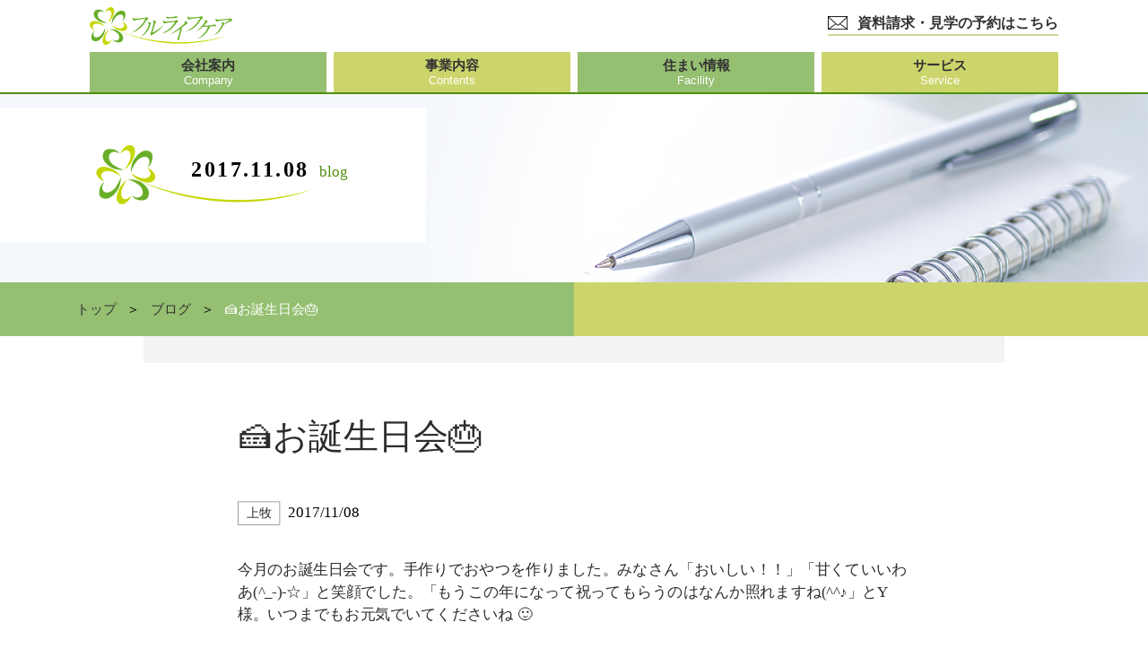

--- FILE ---
content_type: text/html; charset=UTF-8
request_url: https://f-flc.co.jp/blog/11/08/%F0%9F%8D%B0%E3%81%8A%E8%AA%95%E7%94%9F%E6%97%A5%E4%BC%9A%F0%9F%8E%82/
body_size: 8477
content:
<!DOCTYPE html>
<html lang="ja">
<head prefix="og: http://ogp.me/ns#">
<!-- Google Tag Manager -->
<script>(function(w,d,s,l,i){w[l]=w[l]||[];w[l].push({'gtm.start':
new Date().getTime(),event:'gtm.js'});var f=d.getElementsByTagName(s)[0],
j=d.createElement(s),dl=l!='dataLayer'?'&l='+l:'';j.async=true;j.src=
'https://www.googletagmanager.com/gtm.js?id='+i+dl;f.parentNode.insertBefore(j,f);
})(window,document,'script','dataLayer','GTM-WWDSSPD');</script>
<!-- End Google Tag Manager -->


    <meta charset="utf-8">
    <meta name="viewport" content="width=device-width,initial-scale=1">
    <meta http-equiv="X-UA-Compatible" content="IE=edge">
    <meta name="Description" content="🍰お誕生日会🎂｜兵庫・大阪・奈良エリアの高齢者専用賃貸住宅・有料老人ホームを運営する 【株式会社フルライフケア】" />
    <meta name="Keywords" content="兵庫,大阪,奈良,高齢者専用賃貸住宅,有料老人ホーム,株式会社フルライフケア" />
            <title>🍰お誕生日会🎂|ブログ|大阪で介護施設をお探しなら「フルライフケア」</title>

    
    <!-- ogp -->
    <meta property="og:type" content="article">
    <meta property="og:site_name" content="大阪で介護施設をお探しなら「フルライフケア」">
            <meta property="og:title" content="🍰お誕生日会🎂｜大阪で介護施設をお探しなら「フルライフケア」">
        <meta property="og:description" content="🍰お誕生日会🎂｜兵庫・大阪・奈良エリアの高齢者専用賃貸住宅・有料老人ホームを運営する 【株式会社フルライフケア】">
        <meta property="og:locale" content="ja_JP">
    <meta property="og:image" content="https://f-flc.co.jp/wp/wp-content/themes/flc/assets12/og.jpg">
    <meta property="og:url" content="https://f-flc.co.jp">


    <link rel="icon" href="https://f-flc.co.jp/wp/wp-content/themes/flc/img/favicon.ico" type="image/x-icon" />

    <!-- google font -->
    <link href="https://fonts.googleapis.com/css?family=Sawarabi+Mincho" rel="stylesheet">
    
            <link href="https://f-flc.co.jp/wp/wp-content/themes/flc/css/reset.css" rel="stylesheet">
        <link href="https://f-flc.co.jp/wp/wp-content/themes/flc/css/slick-theme.css" rel="stylesheet">
        <link href="https://f-flc.co.jp/wp/wp-content/themes/flc/css/slick.css" rel="stylesheet">
        <link href="https://f-flc.co.jp/wp/wp-content/themes/flc/css/common.css?v2" rel="stylesheet">
        <link href="https://f-flc.co.jp/wp/wp-content/themes/flc/css/lightbox.min.css" rel="stylesheet">

		<link href="https://f-flc.co.jp/wp/wp-content/themes/flc/css/admin_style.css?20221227v2" rel="stylesheet">
        <link href="https://f-flc.co.jp/wp/wp-content/themes/flc/style.css?20250917v1" rel="stylesheet">
        <script src="https://ajax.googleapis.com/ajax/libs/jquery/1.11.3/jquery.min.js"></script>
        <script src="https://f-flc.co.jp/wp/wp-content/themes/flc/js/slick.min.js"></script>
        <script src="https://f-flc.co.jp/wp/wp-content/themes/flc/js/script.js?20220225v1"></script>
        <script src="https://f-flc.co.jp/wp/wp-content/themes/flc/js/lightbox.js"></script>
    
    <!-- tuika START -->
    <link rel="stylesheet" href="https://f-flc.co.jp/wp/wp-content/themes/flc/assets12/css/add_style.css?20241120">
    <link rel="stylesheet" href="https://f-flc.co.jp/wp/wp-content/themes/flc/assets12/css/layout.css?20250917v1">
    <script src="https://f-flc.co.jp/wp/wp-content/themes/flc/assets12/js/app.js" defer></script>
    <!-- tuika END -->
    <meta name='robots' content='max-image-preview:large' />
<link rel="https://api.w.org/" href="https://f-flc.co.jp/wp-json/" /><link rel="alternate" type="application/json" href="https://f-flc.co.jp/wp-json/wp/v2/blog/13429" /><link rel='shortlink' href='https://f-flc.co.jp/?p=13429' />
<link rel="alternate" type="application/json+oembed" href="https://f-flc.co.jp/wp-json/oembed/1.0/embed?url=https%3A%2F%2Ff-flc.co.jp%2Fblog%2F11%2F08%2F%25f0%259f%258d%25b0%25e3%2581%258a%25e8%25aa%2595%25e7%2594%259f%25e6%2597%25a5%25e4%25bc%259a%25f0%259f%258e%2582%2F" />
<link rel="alternate" type="text/xml+oembed" href="https://f-flc.co.jp/wp-json/oembed/1.0/embed?url=https%3A%2F%2Ff-flc.co.jp%2Fblog%2F11%2F08%2F%25f0%259f%258d%25b0%25e3%2581%258a%25e8%25aa%2595%25e7%2594%259f%25e6%2597%25a5%25e4%25bc%259a%25f0%259f%258e%2582%2F&#038;format=xml" />


</head>
<body class="blog-template-default single single-blog postid-13429">
<!-- Google Tag Manager (noscript) -->
<noscript><iframe src="https://www.googletagmanager.com/ns.html?id=GTM-WWDSSPD"
height="0" width="0" style="display:none;visibility:hidden"></iframe></noscript>
<!-- End Google Tag Manager (noscript) -->
<header>
<div class="header-Main">
    <div class="header-Main__heading">
        <div class="header-Main__left">
                        <div class="__logo">
                <a href="https://f-flc.co.jp">
                    <img src="https://f-flc.co.jp/wp/wp-content/themes/flc/assets12/img/logo.svg" alt="大阪・兵庫・京都・奈良に特化した総合ケア会社 フルライフケア">
                </a>
            </div>
                    </div>
        <div class="header-Main__right">
            <a class="header-ContactButton" href="https://f-flc.co.jp/contact">
                <div class="__icon">
                    <img src="https://f-flc.co.jp/wp/wp-content/themes/flc/assets12/img/mail.png" alt="">
                </div>
                <div class="__inner">資料請求・見学の予約はこちら</div>
            </a>
            <div class="NaviButton"><span></span><span></span><span></span></div>
        </div>
    </div>
    <div class="header-Main__navi">
        <nav class="header-Navi">
            <div class="header-Navi__item">
                <a href="https://f-flc.co.jp/company" class="header-Navi__box">
                    <div class="__text">
                        <div class="__j">会社案内</div>
                        <div class="__e">Company</div>
                    </div>
                </a>
                <div class="header-Navi__drawer">
                    <div class="header-Navi__drawer-inner">
                        <div class="header-Navi__drawer-title">
                            <div class="__title">
                                <div class="__j">会社案内</div>
                                <div class="__e">Company</div>
                            </div>
                        </div>
                        <div class="header-Navi__drawer-content">
                            <ul>
                                <li><a href="https://f-flc.co.jp/company#philosophy">会社由来</a></li>
                                <li><a href="https://f-flc.co.jp/company#company-wrap">会社情報</a></li>
                                <li><a href="https://f-flc.co.jp/recruit">中途採用</a></li>
                                <li><a href="https://f-flc.co.jp/recruit_new">新卒採用</a></li>
                            </ul>
                        </div>
                    </div>
                </div>
            </div>
            <div class="header-Navi__item">
                <a href="https://f-flc.co.jp/activities" class="header-Navi__box">
                    <div class="__text">
                        <div class="__j">事業内容</div>
                        <div class="__e">Contents</div>
                    </div>
                </a>
                <div class="header-Navi__drawer">
                    <div class="header-Navi__drawer-inner">
                        <div class="header-Navi__drawer-title">
                            <div class="__title">
                                <div class="__j">事業内容</div>
                                <div class="__e">Contents</div>
                            </div>
                        </div>
                        <div class="header-Navi__drawer-content">
                            <ul>
                                <li><a href="https://f-flc.co.jp/activities/step_care">介護・障がい支援事業</a></li>
                                <li><a href="https://f-flc.co.jp/activities/medical_care">医療・看護事業</a></li>
                                <li><a href="https://f-flc.co.jp/activities/talent_support">人材事業</a></li>
                                <li><a href="https://f-flc.co.jp/activities/sustainability">社会奉仕事業</a></li>
                            </ul>
                        </div>
                    </div>
                </div>
            </div>
            <div class="header-Navi__item">
                <a href="https://f-flc.co.jp/institution" class="header-Navi__box">
                    <div class="__text">
                        <div class="__j">住まい情報</div>
                        <div class="__e">Facility</div>
                    </div>
                </a>
                <div class="header-Navi__drawer">
                    <div class="header-Navi__drawer-inner">
                        <div class="header-Navi__drawer-title">
                            <div class="__title">
                                <div class="__j">住まい情報</div>
                                <div class="__e">Facility</div>
                            </div>
                        </div>
                        <div class="header-Navi__drawer-content">
                            <ul>
                                <li><a href="https://f-flc.co.jp/institution#area01">大阪府（大阪市内）</a></li>
                                <li><a href="https://f-flc.co.jp/institution#area02">大阪府（大阪市外）</a></li>
                                <li><a href="https://f-flc.co.jp/institution#area03">兵庫県</a></li>
                                <li><a href="https://f-flc.co.jp/institution#area04">奈良県</a></li>
                                <li><a href="https://f-flc.co.jp/institution#area05">京都府</a></li>
                            </ul>
                        </div>
                    </div>
                </div>
            </div>
            <div class="header-Navi__item">
                <a href="https://f-flc.co.jp/service" class="header-Navi__box">
                    <div class="__text">
                        <div class="__j">サービス</div>
                        <div class="__e">Service</div>
                    </div>
                </a>
                <div class="header-Navi__drawer">
                    <div class="header-Navi__drawer-inner">
                        <div class="header-Navi__drawer-title">
                            <div class="__title">
                                <div class="__j">サービス</div>
                                <div class="__e">Service</div>
                            </div>
                        </div>
                        <div class="header-Navi__drawer-content">
                            <ul>
                                <li><a href="https://f-flc.co.jp/service#care">介護サービス</a></li>
                                <li><a href="https://f-flc.co.jp/service#nursing">看護サービス</a></li>
                                <li><a href="https://f-flc.co.jp/service#meal">お食事・おもてなし</a></li>
                                <li><a href="https://f-flc.co.jp/service#recreation">レクリエーション</a></li>
                            </ul>
                        </div>
                    </div>
                </div>
            </div>
        </nav>
    </div>
</div>
</header>

<div class="header-Spacer"></div>

<div class="header-MenuPanel">
    <div class="header-MenuPanel__inner">
        <div class="DrawMenu">
            <ul class="DrawMenu__list">
                <li class="DrawMenu__item">
                    <div class="DrawMenu__label DrawMenu__label--has_button">
                        <a href="https://f-flc.co.jp/company">
                            <span>会社案内</span><span class="ml-10px text-13px">Company</span>
                        </a>
                        <div class="DrawMenu__label-button" onclick=""><span></span><span></span></div>
                    </div>
                    <div class="DrawMenu__inner">
                        <ul class="DrawMenu__list">
                            <li class="DrawMenu__item">
                                <div class="DrawMenu__label">
                                    <a href="https://f-flc.co.jp/company#philosophy">
                                        会社由来
                                    </a>
                                </div>
                            </li>
                            <li class="DrawMenu__item">
                                <div class="DrawMenu__label">
                                    <a href="https://f-flc.co.jp/company#company-wrap">
                                        会社情報
                                    </a>
                                </div>
                            </li>
                            <li class="DrawMenu__item">
                                <div class="DrawMenu__label">
                                    <a href="https://f-flc.co.jp/recruit">
                                        中途採用
                                    </a>
                                </div>
                            </li>
                            <li class="DrawMenu__item">
                                <div class="DrawMenu__label">
                                    <a href="https://f-flc.co.jp/recruit_new">
                                        新卒採用
                                    </a>
                                </div>
                            </li>
                        </ul>
                    </div>
                </li>
                <li class="DrawMenu__item">
                    <div class="DrawMenu__label DrawMenu__label--has_button">
                        <a href="https://f-flc.co.jp/activities">
                            <span>事業内容</span><span class="ml-10px text-13px">Contents</span>
                        </a>
                        <div class="DrawMenu__label-button" onclick=""><span></span><span></span></div>
                    </div>
                    <div class="DrawMenu__inner">
                        <ul class="DrawMenu__list">
                            <li class="DrawMenu__item">
                                <div class="DrawMenu__label">
                                    <a href="https://f-flc.co.jp/activities/step_care">
                                        介護・障がい支援事業
                                    </a>
                                </div>
                            </li>
                            <li class="DrawMenu__item">
                                <div class="DrawMenu__label">
                                    <a href="https://f-flc.co.jp/activities/medical_care">
                                        医療・看護事業
                                    </a>
                                </div>
                            </li>
                            <li class="DrawMenu__item">
                                <div class="DrawMenu__label">
                                    <a href="https://f-flc.co.jp/activities/talent_support">
                                        人材事業
                                    </a>
                                </div>
                            </li>
                            <li class="DrawMenu__item">
                                <div class="DrawMenu__label">
                                    <a href="https://f-flc.co.jp/activities/sustainability">
                                        社会奉仕事業
                                    </a>
                                </div>
                            </li>
                            <li class="DrawMenu__item">
                                <div class="DrawMenu__label">
                                    <a style="text-indent:1em;" href="https://f-flc.co.jp/activities/sustainability/sdgs">
                                        社会奉仕事業（SDGs）
                                    </a>
                                </div>
                            </li>
                            <li class="DrawMenu__item">
                                <div class="DrawMenu__label">
                                    <a style="text-indent:1em;" href="https://f-flc.co.jp/activities/sustainability/young_carer/">
                                        ヤングケアラーへの支援
                                    </a>
                                </div>
                            </li>
                        </ul>
                    </div>
                </li>
                <li class="DrawMenu__item">
                    <div class="DrawMenu__label DrawMenu__label--has_button">
                        <a href="https://f-flc.co.jp/institution">
                            <span>住まい情報</span><span class="ml-10px text-13px">Facility</span>
                        </a>
                        <div class="DrawMenu__label-button" onclick=""><span></span><span></span></div>
                    </div>
                    <div class="DrawMenu__inner">
                        <ul class="DrawMenu__list">
                            <li class="DrawMenu__item">
                                <div class="DrawMenu__label">
                                    <a href="https://f-flc.co.jp/institution#area01">
                                        大阪府（大阪市内）
                                    </a>
                                </div>
                            </li>
                            <li class="DrawMenu__item">
                                <div class="DrawMenu__label">
                                    <a href="https://f-flc.co.jp/institution#area02">
                                        大阪府（大阪市外）
                                    </a>
                                </div>
                            </li>
                            <li class="DrawMenu__item">
                                <div class="DrawMenu__label">
                                    <a href="https://f-flc.co.jp/institution#area03">
                                        兵庫県
                                    </a>
                                </div>
                            </li>
                            <li class="DrawMenu__item">
                                <div class="DrawMenu__label">
                                    <a href="https://f-flc.co.jp/institution#area04">
                                        奈良県
                                    </a>
                                </div>
                            </li>
                            <li class="DrawMenu__item">
                                <div class="DrawMenu__label">
                                    <a href="https://f-flc.co.jp/institution#area05">
                                        京都府
                                    </a>
                                </div>
                            </li>
                        </ul>
                    </div>
                </li>
                <li class="DrawMenu__item">
                    <div class="DrawMenu__label DrawMenu__label--has_button">
                        <a href="https://f-flc.co.jp/service">
                            <span>サービス</span><span class="ml-10px text-13px">Service</span>
                        </a>
                        <div class="DrawMenu__label-button" onclick=""><span></span><span></span></div>
                    </div>
                    <div class="DrawMenu__inner">
                        <ul class="DrawMenu__list">
                            <li class="DrawMenu__item">
                                <div class="DrawMenu__label">
                                    <a href="https://f-flc.co.jp/service#care">
                                        介護サービス
                                    </a>
                                </div>
                            </li>
                            <li class="DrawMenu__item">
                                <div class="DrawMenu__label">
                                    <a href="https://f-flc.co.jp/service#nursing">
                                        看護サービス
                                    </a>
                                </div>
                            </li>
                            <li class="DrawMenu__item">
                                <div class="DrawMenu__label">
                                    <a href="https://f-flc.co.jp/service#meal">
                                        お食事・おもてなし
                                    </a>
                                </div>
                            </li>
                            <li class="DrawMenu__item">
                                <div class="DrawMenu__label">
                                    <a href="https://f-flc.co.jp/service#recreation">
                                        レクリエーション
                                    </a>
                                </div>
                            </li>
                        </ul>
                    </div>
                </li>
                <li class="DrawMenu__item">
                    <div class="DrawMenu__label">
                        <a href="https://f-flc.co.jp/blog">
                            ブログ
                        </a>
                    </div>
                </li>
                <li class="DrawMenu__item">
                    <div class="DrawMenu__label">
                        <a href="https://f-flc.co.jp/news">
                            お知らせ
                        </a>
                    </div>
                </li>
                <li class="DrawMenu__item">
                    <div class="DrawMenu__label">
                        <a href="https://f-flc.co.jp/contact">
                            資料請求・見学会・お問い合わせ
                        </a>
                    </div>
                </li>
            </ul>
        </div>
    </div>
</div>


<style>
    .PageTitle {
        margin-top: -30px;
    }
    @media (max-width: 959px) {
        .PageTitle {
            margin-top: -45px;
        }
    }
    @media (max-width: 749px) {
        .PageTitle {
            margin-top: -60px;
        }
    }
    .breadcrumb ul li a:before {
        display: none !important;
    }
    .breadcrumb ul li {
        font-size: 18px;
    }
    .breadcrumb ul li a {
        font-size: 18px;
    }
    @media (min-width: 960px) {
        .breadcrumb ul li {
            font-size: 13.5px;
        }
        .breadcrumb ul li a {
            font-size: 13.5px;
        }
    }
</style>

<section class="PageTitle">
    <div class="PageTitle__image">
        <img src="https://f-flc.co.jp/wp/wp-content/themes/flc/assets12/img/blog-main.jpg?20220311v1" alt="" style="object-position:82%;">
    </div>
    <div class="PageTitle__wrap">
        <div class="PageTitle__inner">
            <h1 class="PageTitle__title">
                <span class="__j">2017.11.08</span>
                <span class="__e">blog</span>
            </h1>
        </div>
    </div>
</section>

<div class="Breadcrumb">
    <div class="Breadcrumb__container">
        <ul class="Breadcrumb__list">
            <li class="Breadcrumb__list-item"><a href="https://f-flc.co.jp">トップ</a></li>
            <li class="Breadcrumb__list-item"><a href="https://f-flc.co.jp/blog">ブログ</a></li>
            <li class="Breadcrumb__list-item is-active">
                                                            🍰お誕生日会🎂                                                </li>
        </ul>
    </div>
</div>

<div class="scaleWrap">

<section class="blog-detail">
    <div class="container">
        <h2 class="blog-detail-ttl">🍰お誕生日会🎂</h2>

        <p class="date">
                            <span class="cate 
                    kanmaki"
                >
                    <a href="https://f-flc.co.jp/blog_cat/kanmaki/" rel="tag">上牧</a>                </span>
                <style>
                    .blog-detail .cate {
                        display: inline-block;
                        margin-right: 5px;
                        font-size: 1.4rem;
                        color: #2c2c2c;
                        line-height: 1;
                        padding: 3px 5px;
                        border: 1px solid #828282;
                        min-width: 63px;
                        text-align: center;
                        vertical-align: middle;
                    }
                    .blog-detail .cate a {
                        color: #2c2c2c;
                    }
                    .blog-detail .cate.fs-higashioosaka {
                        color: #ebc038;
                        border: 1px solid #ebc038;
                    }
                    .blog-detail .cate.fs-higashioosaka a {
                        color: #ebc038;
                    }
                </style>
                        2017/11/08        </p>


                    <div class="thum">
                            </div>
                                            <div class="blog-detail-cont">
                    <p>今月のお誕生日会です。手作りでおやつを作りました。みなさん「おいしい！！」「甘くていいわあ(^_-)-☆」と笑顔でした。「もうこの年になって祝ってもらうのはなんか照れますね(^^♪」とY様。いつまでもお元気でいてくださいね 🙂 </p>
<p><a href="https://f-flc.co.jp/wp/wp-content/uploads/2017/11/DSCN2413.jpg"><img fetchpriority="high" decoding="async" class="alignnone size-full wp-image-13430" src="https://f-flc.co.jp/wp/wp-content/uploads/2017/11/DSCN2413.jpg" alt="DSCN2413" width="640" height="480" /></a></p>
<p>&nbsp;</p>
<p>ホイップクリームがおいしそう(^_-)-☆</p>
<p><a href="https://f-flc.co.jp/wp/wp-content/uploads/2017/11/DSCN2428.jpg"><img decoding="async" class="alignnone size-full wp-image-13431" src="https://f-flc.co.jp/wp/wp-content/uploads/2017/11/DSCN2428.jpg" alt="DSCN2428" width="640" height="480" /></a></p>
<p>ケーキとアイスティーは鉄板です 😛 </p>
<p>&nbsp;</p>
<p><a href="https://f-flc.co.jp/wp/wp-content/uploads/2017/11/DSCN2429.jpg"><img decoding="async" class="alignnone size-full wp-image-13432" src="https://f-flc.co.jp/wp/wp-content/uploads/2017/11/DSCN2429.jpg" alt="DSCN2429" width="640" height="480" /></a></p>
<p>いつも笑顔のY様 🙂 　決めポーズは「両手がピース(^_-)-☆」</p>
<p>&nbsp;</p>
<p><a href="https://f-flc.co.jp/wp/wp-content/uploads/2017/11/DSCN2434.jpg"><img loading="lazy" decoding="async" class="alignnone size-full wp-image-13433" src="https://f-flc.co.jp/wp/wp-content/uploads/2017/11/DSCN2434.jpg" alt="DSCN2434" width="640" height="480" /></a></p>
<p>少し涙目のK様「いつもありがとう！！」とおっしゃってくださいました。</p>
<p>&nbsp;</p>
<p><a href="https://f-flc.co.jp/wp/wp-content/uploads/2017/11/DSCN2415.jpg"><img loading="lazy" decoding="async" class="alignnone size-full wp-image-13434" src="https://f-flc.co.jp/wp/wp-content/uploads/2017/11/DSCN2415.jpg" alt="DSCN2415" width="640" height="480" /></a> <a href="https://f-flc.co.jp/wp/wp-content/uploads/2017/11/DSCN2416.jpg"><img loading="lazy" decoding="async" class="alignnone size-full wp-image-13435" src="https://f-flc.co.jp/wp/wp-content/uploads/2017/11/DSCN2416.jpg" alt="DSCN2416" width="640" height="480" /></a></p>
<p>&nbsp;</p>
<p>いつも丁寧でおしとやかなH様。私もH様のようになりたいなあ(^_-)-☆</p>
<p>&nbsp;</p>
<p>&nbsp;</p>
<p>&nbsp;</p>
                </div>
                    
            <a href="https://f-flc.co.jp/blog/" class="btn"><span>ブログ一覧を見る</span></a>
            <!-- <div class="next_prev_post">
                        &laquo; <a href="https://f-flc.co.jp/blog/11/07/%e3%83%af%e3%82%bf%e3%82%af%e3%82%b7%e4%ba%8b%e3%81%a7%e3%81%99%e3%81%8c/" rel="prev">前の記事へ</a>                        <a href="https://f-flc.co.jp/blog/11/08/%e2%99%aa%e5%a4%96%e9%a3%9f%e3%83%ac%e3%82%af%e2%99%aa/" rel="next">次の記事へ</a> &raquo;    </div> -->
</div>
</section>
<footer >
<section class="footer-Main">
    <div class="footer-Main__container">
        <div class="footer-Main__topBtn">
            <a href="https://f-flc.co.jp" class="GeneralButton">TOPページ</a>
        </div>

        <div class="footer-Main__layout">

            <div class="footer-Main__left">
                <p>
                    【本社】<br>
                    〒541-0054<br>
                    大阪府大阪市中央区南本町1丁目2番6号<br>
                    TEL：06-6260-3939（代）<br>
                    FAX：06-6260-3355
                </p>
            </div>
            <div class="footer-Main__right">
                <nav class="footer-Navi">
                    <div class="footer-Navi__item">
                        <a href="https://f-flc.co.jp/company">会社案内</a>
                        <ul>
                            <li><a href="https://f-flc.co.jp/company#company-wrap">会社概要</a></li>
                            <li><a href="https://f-flc.co.jp/recruit">中途採用</a></li>
                            <li><a href="https://f-flc.co.jp/recruit_new">新卒採用</a></li>
                        </ul>
                    </div>
                    <div class="footer-Navi__item">
                        <a href="https://f-flc.co.jp/activities">事業内容</a>
                        <ul>
                            <li><a href="https://f-flc.co.jp/activities/step_care">介護・障がい支援事業</a></li>
                            <li><a href="https://f-flc.co.jp/activities/medical_care">医療・看護事業</a></li>
                            <li><a href="https://f-flc.co.jp/activities/talent_support">人材事業</a></li>
                            <li><a href="https://f-flc.co.jp/activities/sustainability">社会奉仕事業</a></li>
                            <li style="padding-left:1em;"><a href="https://f-flc.co.jp/activities/sustainability/sdgs">社会奉仕事業（SDGs）</a></li>
                            <li style="padding-left:1em;"><a href="https://f-flc.co.jp/activities/sustainability/young_carer">ヤングケアラーへの支援</a></li>
                        </ul>
                        <ul></ul>
                    </div>
                    <div class="footer-Navi__item">
                        <a href="https://f-flc.co.jp/institution">住まい情報</a>
                        <ul>
                            <li><a href="https://f-flc.co.jp/institution#area01">大阪府（大阪市内）</a></li>
                            <li><a href="https://f-flc.co.jp/institution#area02">大阪府（大阪市外）</a></li>
                            <li><a href="https://f-flc.co.jp/institution#area03">兵庫県</a></li>
                            <li><a href="https://f-flc.co.jp/institution#area04">奈良県</a></li>
                            <li><a href="https://f-flc.co.jp/institution#area05">京都府</a></li>
                            <li><a href="https://f-flc.co.jp/flow">ご入居までの流れ</a></li>
                        </ul>
                    </div>
                    <div class="footer-Navi__item _contact">
                        <a href="https://f-flc.co.jp/contact" style="display:block;"><img src="https://f-flc.co.jp/wp/wp-content/themes/flc/assets12/img/top_contact.jpg" alt=""></a>
                        <a href="https://f-flc.co.jp/activities/sustainability/sdgs" style="display:block;margin-top:10px;"><img src="https://f-flc.co.jp/wp/wp-content/themes/flc/assets12/img/sdgs_bn.jpg" alt=""></a>
                    </div>
                </nav>
            </div>
        </div>
        <div class="footer-Main__footing">
            <ul class="__sns">
                <li>
                    <a href="https://www.instagram.com/flc0808"><img src="https://f-flc.co.jp/wp/wp-content/themes/flc/assets12/img/instagram.png" alt=""><span>公式アカウント（@flc0808）</span></a>
                </li>
                <li>
                    <a href="https://www.instagram.com/flc_0808"><img src="https://f-flc.co.jp/wp/wp-content/themes/flc/assets12/img/instagram.png" alt=""><span>新卒採用アカウント（@flc_0808）</span></a>
                </li>
            </ul>
			<div class="__sptabContact">
                <a href="https://f-flc.co.jp/contact"><img src="https://f-flc.co.jp/wp/wp-content/themes/flc/assets12/img/top_contact.jpg" alt=""></a>
                <a href="https://f-flc.co.jp/activities/sustainability/sdgs" style="display:block;margin-top:1em;"><img src="https://f-flc.co.jp/wp/wp-content/themes/flc/assets12/img/sdgs_bn.jpg?v1030" alt=""></a>
            </div>
            <div class="__sptabBtn">
                <a href="https://f-flc.co.jp" class="GeneralButton">TOPページ</a>
            </div>
			
        </div>
        
    </div>
</section>
<div class="footer-Copy">
    <div class="footer-Copy__container">
        <div class="footer-Copy__inner">
            <div class="footer-Copy__left">
                <a href="https://f-flc.co.jp/policy/">プライバシーポリシー</a>
            </div>
            <div class="footer-Copy__main">
                Copyright © Full Life Care Co.,Ltd All Rights Reserved.
            </div>
            <div class="footer-Copy__right">
            </div>
        </div>
    </div>
</div>
</footer>

    </div><!-- scaleWrap -->

<script>
    // ボタンクリック
    $(function(){
      $('.institution-slide #thumbnail-list .thumbnail-item').click(function(){
        var adjust = 100;
        var position = $('#slider').offset().top - adjust;
        $('body,html').animate({scrollTop: position}, 600);
        return false;
      });
    });
</script>

<link rel='stylesheet' id='wp-block-library-css' href='https://f-flc.co.jp/wp/wp-includes/css/dist/block-library/style.min.css' type='text/css' media='all' />
<style id='classic-theme-styles-inline-css' type='text/css'>
/*! This file is auto-generated */
.wp-block-button__link{color:#fff;background-color:#32373c;border-radius:9999px;box-shadow:none;text-decoration:none;padding:calc(.667em + 2px) calc(1.333em + 2px);font-size:1.125em}.wp-block-file__button{background:#32373c;color:#fff;text-decoration:none}
</style>
<style id='global-styles-inline-css' type='text/css'>
body{--wp--preset--color--black: #000000;--wp--preset--color--cyan-bluish-gray: #abb8c3;--wp--preset--color--white: #ffffff;--wp--preset--color--pale-pink: #f78da7;--wp--preset--color--vivid-red: #cf2e2e;--wp--preset--color--luminous-vivid-orange: #ff6900;--wp--preset--color--luminous-vivid-amber: #fcb900;--wp--preset--color--light-green-cyan: #7bdcb5;--wp--preset--color--vivid-green-cyan: #00d084;--wp--preset--color--pale-cyan-blue: #8ed1fc;--wp--preset--color--vivid-cyan-blue: #0693e3;--wp--preset--color--vivid-purple: #9b51e0;--wp--preset--gradient--vivid-cyan-blue-to-vivid-purple: linear-gradient(135deg,rgba(6,147,227,1) 0%,rgb(155,81,224) 100%);--wp--preset--gradient--light-green-cyan-to-vivid-green-cyan: linear-gradient(135deg,rgb(122,220,180) 0%,rgb(0,208,130) 100%);--wp--preset--gradient--luminous-vivid-amber-to-luminous-vivid-orange: linear-gradient(135deg,rgba(252,185,0,1) 0%,rgba(255,105,0,1) 100%);--wp--preset--gradient--luminous-vivid-orange-to-vivid-red: linear-gradient(135deg,rgba(255,105,0,1) 0%,rgb(207,46,46) 100%);--wp--preset--gradient--very-light-gray-to-cyan-bluish-gray: linear-gradient(135deg,rgb(238,238,238) 0%,rgb(169,184,195) 100%);--wp--preset--gradient--cool-to-warm-spectrum: linear-gradient(135deg,rgb(74,234,220) 0%,rgb(151,120,209) 20%,rgb(207,42,186) 40%,rgb(238,44,130) 60%,rgb(251,105,98) 80%,rgb(254,248,76) 100%);--wp--preset--gradient--blush-light-purple: linear-gradient(135deg,rgb(255,206,236) 0%,rgb(152,150,240) 100%);--wp--preset--gradient--blush-bordeaux: linear-gradient(135deg,rgb(254,205,165) 0%,rgb(254,45,45) 50%,rgb(107,0,62) 100%);--wp--preset--gradient--luminous-dusk: linear-gradient(135deg,rgb(255,203,112) 0%,rgb(199,81,192) 50%,rgb(65,88,208) 100%);--wp--preset--gradient--pale-ocean: linear-gradient(135deg,rgb(255,245,203) 0%,rgb(182,227,212) 50%,rgb(51,167,181) 100%);--wp--preset--gradient--electric-grass: linear-gradient(135deg,rgb(202,248,128) 0%,rgb(113,206,126) 100%);--wp--preset--gradient--midnight: linear-gradient(135deg,rgb(2,3,129) 0%,rgb(40,116,252) 100%);--wp--preset--font-size--small: 13px;--wp--preset--font-size--medium: 20px;--wp--preset--font-size--large: 36px;--wp--preset--font-size--x-large: 42px;--wp--preset--spacing--20: 0.44rem;--wp--preset--spacing--30: 0.67rem;--wp--preset--spacing--40: 1rem;--wp--preset--spacing--50: 1.5rem;--wp--preset--spacing--60: 2.25rem;--wp--preset--spacing--70: 3.38rem;--wp--preset--spacing--80: 5.06rem;--wp--preset--shadow--natural: 6px 6px 9px rgba(0, 0, 0, 0.2);--wp--preset--shadow--deep: 12px 12px 50px rgba(0, 0, 0, 0.4);--wp--preset--shadow--sharp: 6px 6px 0px rgba(0, 0, 0, 0.2);--wp--preset--shadow--outlined: 6px 6px 0px -3px rgba(255, 255, 255, 1), 6px 6px rgba(0, 0, 0, 1);--wp--preset--shadow--crisp: 6px 6px 0px rgba(0, 0, 0, 1);}:where(.is-layout-flex){gap: 0.5em;}:where(.is-layout-grid){gap: 0.5em;}body .is-layout-flow > .alignleft{float: left;margin-inline-start: 0;margin-inline-end: 2em;}body .is-layout-flow > .alignright{float: right;margin-inline-start: 2em;margin-inline-end: 0;}body .is-layout-flow > .aligncenter{margin-left: auto !important;margin-right: auto !important;}body .is-layout-constrained > .alignleft{float: left;margin-inline-start: 0;margin-inline-end: 2em;}body .is-layout-constrained > .alignright{float: right;margin-inline-start: 2em;margin-inline-end: 0;}body .is-layout-constrained > .aligncenter{margin-left: auto !important;margin-right: auto !important;}body .is-layout-constrained > :where(:not(.alignleft):not(.alignright):not(.alignfull)){max-width: var(--wp--style--global--content-size);margin-left: auto !important;margin-right: auto !important;}body .is-layout-constrained > .alignwide{max-width: var(--wp--style--global--wide-size);}body .is-layout-flex{display: flex;}body .is-layout-flex{flex-wrap: wrap;align-items: center;}body .is-layout-flex > *{margin: 0;}body .is-layout-grid{display: grid;}body .is-layout-grid > *{margin: 0;}:where(.wp-block-columns.is-layout-flex){gap: 2em;}:where(.wp-block-columns.is-layout-grid){gap: 2em;}:where(.wp-block-post-template.is-layout-flex){gap: 1.25em;}:where(.wp-block-post-template.is-layout-grid){gap: 1.25em;}.has-black-color{color: var(--wp--preset--color--black) !important;}.has-cyan-bluish-gray-color{color: var(--wp--preset--color--cyan-bluish-gray) !important;}.has-white-color{color: var(--wp--preset--color--white) !important;}.has-pale-pink-color{color: var(--wp--preset--color--pale-pink) !important;}.has-vivid-red-color{color: var(--wp--preset--color--vivid-red) !important;}.has-luminous-vivid-orange-color{color: var(--wp--preset--color--luminous-vivid-orange) !important;}.has-luminous-vivid-amber-color{color: var(--wp--preset--color--luminous-vivid-amber) !important;}.has-light-green-cyan-color{color: var(--wp--preset--color--light-green-cyan) !important;}.has-vivid-green-cyan-color{color: var(--wp--preset--color--vivid-green-cyan) !important;}.has-pale-cyan-blue-color{color: var(--wp--preset--color--pale-cyan-blue) !important;}.has-vivid-cyan-blue-color{color: var(--wp--preset--color--vivid-cyan-blue) !important;}.has-vivid-purple-color{color: var(--wp--preset--color--vivid-purple) !important;}.has-black-background-color{background-color: var(--wp--preset--color--black) !important;}.has-cyan-bluish-gray-background-color{background-color: var(--wp--preset--color--cyan-bluish-gray) !important;}.has-white-background-color{background-color: var(--wp--preset--color--white) !important;}.has-pale-pink-background-color{background-color: var(--wp--preset--color--pale-pink) !important;}.has-vivid-red-background-color{background-color: var(--wp--preset--color--vivid-red) !important;}.has-luminous-vivid-orange-background-color{background-color: var(--wp--preset--color--luminous-vivid-orange) !important;}.has-luminous-vivid-amber-background-color{background-color: var(--wp--preset--color--luminous-vivid-amber) !important;}.has-light-green-cyan-background-color{background-color: var(--wp--preset--color--light-green-cyan) !important;}.has-vivid-green-cyan-background-color{background-color: var(--wp--preset--color--vivid-green-cyan) !important;}.has-pale-cyan-blue-background-color{background-color: var(--wp--preset--color--pale-cyan-blue) !important;}.has-vivid-cyan-blue-background-color{background-color: var(--wp--preset--color--vivid-cyan-blue) !important;}.has-vivid-purple-background-color{background-color: var(--wp--preset--color--vivid-purple) !important;}.has-black-border-color{border-color: var(--wp--preset--color--black) !important;}.has-cyan-bluish-gray-border-color{border-color: var(--wp--preset--color--cyan-bluish-gray) !important;}.has-white-border-color{border-color: var(--wp--preset--color--white) !important;}.has-pale-pink-border-color{border-color: var(--wp--preset--color--pale-pink) !important;}.has-vivid-red-border-color{border-color: var(--wp--preset--color--vivid-red) !important;}.has-luminous-vivid-orange-border-color{border-color: var(--wp--preset--color--luminous-vivid-orange) !important;}.has-luminous-vivid-amber-border-color{border-color: var(--wp--preset--color--luminous-vivid-amber) !important;}.has-light-green-cyan-border-color{border-color: var(--wp--preset--color--light-green-cyan) !important;}.has-vivid-green-cyan-border-color{border-color: var(--wp--preset--color--vivid-green-cyan) !important;}.has-pale-cyan-blue-border-color{border-color: var(--wp--preset--color--pale-cyan-blue) !important;}.has-vivid-cyan-blue-border-color{border-color: var(--wp--preset--color--vivid-cyan-blue) !important;}.has-vivid-purple-border-color{border-color: var(--wp--preset--color--vivid-purple) !important;}.has-vivid-cyan-blue-to-vivid-purple-gradient-background{background: var(--wp--preset--gradient--vivid-cyan-blue-to-vivid-purple) !important;}.has-light-green-cyan-to-vivid-green-cyan-gradient-background{background: var(--wp--preset--gradient--light-green-cyan-to-vivid-green-cyan) !important;}.has-luminous-vivid-amber-to-luminous-vivid-orange-gradient-background{background: var(--wp--preset--gradient--luminous-vivid-amber-to-luminous-vivid-orange) !important;}.has-luminous-vivid-orange-to-vivid-red-gradient-background{background: var(--wp--preset--gradient--luminous-vivid-orange-to-vivid-red) !important;}.has-very-light-gray-to-cyan-bluish-gray-gradient-background{background: var(--wp--preset--gradient--very-light-gray-to-cyan-bluish-gray) !important;}.has-cool-to-warm-spectrum-gradient-background{background: var(--wp--preset--gradient--cool-to-warm-spectrum) !important;}.has-blush-light-purple-gradient-background{background: var(--wp--preset--gradient--blush-light-purple) !important;}.has-blush-bordeaux-gradient-background{background: var(--wp--preset--gradient--blush-bordeaux) !important;}.has-luminous-dusk-gradient-background{background: var(--wp--preset--gradient--luminous-dusk) !important;}.has-pale-ocean-gradient-background{background: var(--wp--preset--gradient--pale-ocean) !important;}.has-electric-grass-gradient-background{background: var(--wp--preset--gradient--electric-grass) !important;}.has-midnight-gradient-background{background: var(--wp--preset--gradient--midnight) !important;}.has-small-font-size{font-size: var(--wp--preset--font-size--small) !important;}.has-medium-font-size{font-size: var(--wp--preset--font-size--medium) !important;}.has-large-font-size{font-size: var(--wp--preset--font-size--large) !important;}.has-x-large-font-size{font-size: var(--wp--preset--font-size--x-large) !important;}
.wp-block-navigation a:where(:not(.wp-element-button)){color: inherit;}
:where(.wp-block-post-template.is-layout-flex){gap: 1.25em;}:where(.wp-block-post-template.is-layout-grid){gap: 1.25em;}
:where(.wp-block-columns.is-layout-flex){gap: 2em;}:where(.wp-block-columns.is-layout-grid){gap: 2em;}
.wp-block-pullquote{font-size: 1.5em;line-height: 1.6;}
</style>
</body>
</html>

--- FILE ---
content_type: text/css
request_url: https://f-flc.co.jp/wp/wp-content/themes/flc/css/common.css?v2
body_size: 4066
content:
@charset "UTF-8";
* {
  padding: 0px;
  margin: 0px;
  box-sizing: border-box;
  transition : .25s;
  line-height: 1.5;
}
body{
  animation: fadein 3s forwards;
  text-size-adjust: 100%!important;
  -webkit-text-size-adjust: 100%!important;
  -ms-text-size-adjust: 100%!important;
  -moz-text-size-adjust: 100%!important;
}
.dpib{
  display: inline-block !important;
}

@keyframes fadein {
	0% {opacity: 0}
	100% {opacity: 1}
}
img {
  max-width: 100%;
  height: auto;
  width: auto;
  margin: 0;
  padding: 0;
  vertical-align: bottom;
}
li {list-style: none;}
a {
  color: #666666;
  text-decoration: none;
}
a:hover {opacity: 0.7;}
a:hover p:hover {opacity: 0.7;}
a:hover img:hover {opacity: 0.7;}
html {font-size: 62.5%;}
body {
  font-size: 1.6rem;
  font-size: 62.5%;
  color: #000;
  font-family: "yugothic-r";
}
header {
  height: auto;
  border-bottom: 1px solid #508e0d;
  position: fixed;
  width: 100%;
  top: 0;
  left: 0;
  z-index: 1000;
  background: rgba(255, 255, 255, 1);
  padding: 0 3%;
}
header .head_inner {
  max-width: 1280px;
  margin: auto;
  display: flex;
  justify-content: space-between;
  align-items: center;
  flex-wrap: wrap;
  padding:　10px 0 0px;
}

@media screen and (max-width: 767px) {
  header .head_inner {
    display: block;
    position: relative;
    padding: 15px 5px;
  }
}

header .head_fl {
  display: flex;
  align-items: center;
}
header .head_fl .container{
  display: flex;
  flex-direction: row-reverse;
  align-items: center;
}

@media screen and (max-width: 767px) {
  header .head_fl {
    display: block;
  }
}

@media screen and (max-width: 767px) {
  header .head_fl_in {
    position: absolute;
    top: 20px;
    left: 60%;
    -webkit-transform: translate(-50%, 0);
    transform: translate(-50%, 0);
  }
}

header .head_fl h1 {
  color: #2c2c2c;
  font-size: 1.4rem;
}
header .head_fl .logo {
  margin-right: 10px;
}
header .head_fl .logo,header .head_fl .logo img {
  max-width: 200px;
  width: 100%;
}

@media screen and (max-width: 767px) {
  header .head_fl .logo {
    max-width: 100px;
  }
  header .head_fl h1 {
    font-size: 1rem;
  }
}

header .head_fl .fs-change-wrap {
  display: flex;
  align-items: flex-start;
}

@media screen and (max-width: 767px) {
  header .head_fl .fs-change-wrap {
    display: block;
    text-align: center;
  }
}

header .head_fl .fs-change-wrap .fs-change-txt {
  font-family: "游明朝体","Sawarabi Mincho", "Yu Mincho", YuMincho, "ヒラギノ明朝 Pro", "Hiragino Mincho Pro", "MS P明朝", "MS PMincho", serif;
  font-size: 1.4rem;
  color: #241408;
  margin-right: 10px;
  margin-top: 3px;
}

header .head_fl .fs-change-wrap .change_btn_wrap {
  position: relative;
  width: 135px;
  height: 27px;
  background: #e9e9e9;
  border-radius: 15px;
}

@media screen and (max-width: 767px) {
  header .head_fl .fs-change-wrap .change_btn_wrap {
    width: 124px;
    height: 24px;
  }
}

header .head_fl .fs-change-wrap .size-btn {
  position: absolute;
  left: 0;
}

header .head_fl .fs-change-wrap .size-btn button {
  background: none;
  border: none;
  width: auto;
  text-align: center;
  border-radius: 15px;
  font-size: 1.4rem;
  width: 100%;
  display: block;
  background: #e9e9e9;
  line-height: 1;
}
.accordion_flex{
  display: -webkit-box;
  display: -moz-box;
  display: -webkit-flex;
  display: -ms-flexbox;
  display: flex;
  list-style: none;
}
@media screen and (max-width: 767px) {
  header .head_fl .fs-change-wrap .size-btn button {
    font-size: 1.2rem;
  }
}

header .head_fl .fs-change-wrap .size-btn.active button {
  background-color: #508e0d;
  color: #fff;
  z-index: 10;
  position: relative;
}

header .head_fl .fs-change-wrap .size-btn.medium button {
  padding: 6px 18px;
  cursor: pointer;
}

header .head_fl .fs-change-wrap .size-btn.large {
  left: 54px;
}

@media screen and (max-width: 767px) {
  header .head_fl .fs-change-wrap .size-btn.large {
    left: 50px;
  }
}

header .head_fl .fs-change-wrap .size-btn.large button {
  padding: 6px 12px;
  margin-left: 5px;
  cursor: pointer;
}

@media screen and (max-width: 767px) {
  header .head_fl .fs-change-wrap .size-btn.large button {
    padding: 6px 0;
    width: 70px;
  }
  header .head_fl .fs-change-wrap .fs-change-txt{
    font-size: 10px;
  }
}

header .head_fl_tel {
  font-size: 3rem;
  margin-top: 5px;
}

header .head_fl_tel span {
  font-size: 1.6rem;
  margin-right: 10px;
}

header .head_fr {
  width: 30%;
  max-width: 660px;
}

header .head_fr_in {
  display: flex;
  align-items: center;
  justify-content: flex-end;
}

header .head_fr_in .icon_insta {
  margin: 0 20px 0 10px;
}

header .head_fr_in .document_btn {
  font-size: 1.5rem;
  padding: 10px;
  border-radius: 2px !important;
  color: #000;
  border-radius: 5px;
  border-bottom:2px solid #b3dc17;
  text-align: center;
  margin-right: 1em;
  line-height: 1;
  font-weight: bold;
  margin: 0px;
}
header .head_fr_in .document_btn img{
  margin-right: 5px;
}

header .head_fr_in .contact_btn {
  font-size: 1.8rem;
  padding: 10px 1em;
  border-radius: 30px;
  color: #fff;
  border-radius: 5px;
  background-color: #508e0d;
  font-weight: bold;
  min-width: 120px;
  text-align: center;
  line-height: 1;
}

header .navToggle {
  background: #508e0d;
  border-radius: 5px;
  position: fixed;
  right: 13px;
  top: 18px;
  width: 42px;
  height: 42px;
  cursor: pointer;
  z-index: 100000;
  text-align: center;
}

header .navToggle span {
  display: block;
  position: absolute;
  width: 30px;
  border-bottom: solid 2px #fff;
  -webkit-transition: 0.35s ease-in-out;
  -moz-transition: 0.35s ease-in-out;
  transition: 0.35s ease-in-out;
  right: 6px;
}

header .navToggle span:nth-child(1) {
  top: 11px;
  width: 25px;
}

header .navToggle span:nth-child(2) {
  top: 20px;
  width: 20px;
}

header .navToggle span:nth-child(3) {
  top: 29px;
}

header .navToggle span:nth-child(4) {
  border: none;
  color: #eee;
  font-size: 9px;
  font-weight: bold;
  top: 34px;
}

header .navToggle.active span:nth-child(1) {
  top: 20px;
  right: 6px;
  -webkit-transform: rotate(-45deg);
  -moz-transform: rotate(-45deg);
  transform: rotate(-45deg);
  width: 30px;
}

header .navToggle.active span:nth-child(2) {
  display: none;
}

header .navToggle.active span:nth-child(3) {
  top: 20px;
  -webkit-transform: rotate(45deg);
  -moz-transform: rotate(45deg);
  transform: rotate(45deg);
  width: 30px;
}

header nav.globalMenuSp {
  position: fixed;
  z-index: 1000;
  top: 0;
  left: 0;
  color: #000;
  text-align: center;
  transform: translateY(-100%);
  transition: all 0.6s;
  width: 100%;
  height: 100%;
  overflow: auto;
  -webkit-overflow-scrolling: touch;
}

header nav.globalMenuSp .cover_wrap {
  position: fixed;
  top: 0;
  left: 0;
  width: 100%;
  height: 100%;
  z-index: 0;
  background: rgba(255, 255, 255, 0.8);
}

header nav.globalMenuSp ul {
  background: rgba(255, 255, 255, 0.8);
  margin: 0 auto;
  padding: 0;
  width: 100%;
}

header nav.globalMenuSp ul li {
  font-size: 1.1em;
  list-style-type: none;
  padding: 0;
  width: 100%;
  border-bottom: 1px solid #ccc;
  position: relative;
}

header nav.globalMenuSp ul li.no_icon a:after, header nav.globalMenuSp ul li.no_icon a:before {
  display: none;
}

header nav.globalMenuSp ul li:last-child {
  padding-bottom: 0;
  border-bottom: none;
}

header nav.globalMenuSp ul li a {
  display: block;
  color: #2c2c2c;
  padding: 20px 50px 20px 20px;
  font-size: 1.8rem;
  text-align: left;
  font-family: "游明朝体","Sawarabi Mincho", "Yu Mincho", YuMincho, "ヒラギノ明朝 Pro", "Hiragino Mincho Pro", "MS P明朝", "MS PMincho", serif;
}

header nav.globalMenuSp ul li a.op {
  background: #508e0d;
  color: #fff;
}

header nav.globalMenuSp ul li .spop-btn {
  position: absolute;
  right: 15px;
  top: 18px;
  width: 30px;
  height: 30px;
}

header nav.globalMenuSp ul li .spop-btn:before {
  position: absolute;
  right: 15px;
  top: 50%;
  margin-top: -8px;
  content: "";
  background: #2c2c2c;
  height: 20px;
  width: 1px;
}

header nav.globalMenuSp ul li .spop-btn:after {
  position: absolute;
  right: 6px;
  top: 50%;
  margin-top: -1px;
  content: "";
  background: #2c2c2c;
  height: 1px;
  width: 20px;
  margin-top: 1px;
}

header nav.globalMenuSp ul li .spop-btn.op:before {
  display: none;
}

header nav.globalMenuSp ul li .spop-btn.op:after {
  background: #fff;
}

header nav.globalMenuSp ul li.contact a {
  background: #00bf15;
}

header nav.globalMenuSp ul li > ul {
  display: none;
}

header nav.globalMenuSp ul li > ul li a {
  padding-left: 40px;
  position: relative;
  font-size: 1.6rem;
}

header nav.globalMenuSp ul li > ul li a span {
  font-family: "yugothic-r";
}

header nav.globalMenuSp ul li > ul li a:before, header nav.globalMenuSp ul li > ul li a:after {
  display: none;
}

header nav.globalMenuSp.active {
  transform: translateY(0%);
  padding-top: 56px;
}

header nav.globalMenuSp .change_lang_sp {
  display: flex;
  justify-content: center;
  padding: 15px;
  background: #fff;
  z-index: 100;
  position: relative;
  padding-bottom: 80px;
}

header nav.globalMenuSp .change_lang_sp a {
  width: 30%;
  color: #fff;
  background: #101e63;
  padding: 5px 30px;
  margin: 0 10px;
  display: inline-block;
  font-size: 1.4rem;
}
header .pc-nav {
  width: 100%;
}
.pc-nav ul {
  display: flex;
	-webkit-justify-content: flex-end;
	justify-content: flex-end;
  margin-top:10px;
}
.pc-nav ul li {
  /* max-width: 150px; */
  width: 100%;
  text-align: right;
  margin: 0px 5px;
  position: relative;
  transition: .0s;
  background-color: #fff;
}
/* .pc-nav ul li :after{
  content:'';
  position: absolute;
  right:-6px;
  height: 100%;
  width: 2px;
  top:0px;
  background-color:#68ae28;
} */
.pc-nav ul li:last-of-type :after{
  display: none;
}
.m5p{margin: 5% auto;}
.pc-nav ul li a {
  font-size: 1.6rem;
  text-align: center;
  color: #2c2c2c;
  background-color: rgba(217,237,146,.4);
  padding: 10px 0;
  display: block;
  line-height: 1.5;
  font-weight: bold;
  letter-spacing: 2px;
}
.pc-nav ul li:nth-of-type(2n) a{
  background-color: rgba(164,198,129,.4);
}
.pc-nav ul li a.g_nav{
  position: relative;
  border-left: solid 1px #e9e9e9;
}
.pc-nav ul li:nth-child(4) a.g_nav{
  border-right: solid 1px #e9e9e9;
}
.pc-nav ul li a small{
  font-weight: normal;
}
.pc-nav ul li .en_s{
  color: #508e0d;
  font-family: "yugothic-r";
  font-size: 10px;
}
/* .pc-nav ul li a:hover {
  color: #508e0d;
} */

.pc-nav ul li.current a {
  position: relative;
}

/* .pc-nav ul li.current a:before {
  position: absolute;
  height: 0;
  width: 100%;
  border-bottom: 4px solid #508e0d;
  content: "";
  left: 0;
  bottom: 0;
} */

.pc-nav ul li:hover .megamenu {
  max-height: 9999px;
  opacity: 1;

}
.pc-nav ul li .megamenu ul li a{
  background-color: #fff;
}
.pc-nav ul li:hover .megamenu ul li a{
  background:none ;
}
.pc-nav ul li:hover .megamenu ul li a span{
  font-size: 1rem;
}

.pc-nav .megamenu {
  background: #fff;
  max-height: 0;
  opacity: 0;
  overflow: hidden;
  position: fixed;
  left: 0;
  transition: all 0.2s ease-in;
  z-index: 999;
  width: 100vw;
  left: 50%;
  transform: translate(-50%, 0);
}

.pc-nav .megamenu .container {
  display: block;
  text-align: left;
  padding: 50px 0;
}

.pc-nav .megamenu .container .nav_flex {
  display: flex;
  align-items: center;
}

.pc-nav .megamenu .container h3 {
  font-size: 3rem;
  color: #2c2c2c;
  font-family: "游明朝体","Sawarabi Mincho", "Yu Mincho", YuMincho, "ヒラギノ明朝 Pro", "Hiragino Mincho Pro", "MS P明朝", "MS PMincho", serif;
  min-width: 230px;
}

.pc-nav .megamenu .container ul {
  display: flex;
  flex-wrap: wrap;
  justify-content:flex-start;
  width: 100%;
}

.pc-nav .megamenu .container ul li {
  font-size: 1.6rem;
  color: #2c2c2c;
  font-family: "游明朝体", "Sawarabi Mincho","Yu Mincho", YuMincho, "ヒラギノ明朝 Pro", "Hiragino Mincho Pro", "MS P明朝", "MS PMincho", serif;
  margin-right: 60px;
  margin-bottom: 20px;
}

.pc-nav .megamenu .container ul li a {
  min-width: 120px;
  border-bottom: 1px solid #2c2c2c;
  padding-bottom: 10px;
  text-align: left;
}

.pc-nav .megamenu .container ul li a:before {
  display: none;
}

.pc-nav .megamenu .container ul.column2 li,.pc-nav .megamenu .container ul.column3 li {
  margin:0px;
  padding:20px;
  text-align: left;
}
.pc-nav .megamenu .container ul.column3 li {width: calc(100% / 2);}
.pc-nav .megamenu .container ul.column2 li {width: calc(100% / 2);}
footer {
  width: 100%;
  padding-top: 40px;
}
@media screen and (max-width: 767px) {
  footer {
    padding-top: 20px;
  }
  header nav.globalMenuSp ul {
    background: rgba(255, 255, 255, 1);
  }
}
footer .f_logo {
  max-width: 320px;
  margin-bottom: 25px;
}

@media screen and (max-width: 767px) {
  footer .f_logo {
    max-width: 50%;
    margin: 0 auto 20px;
  }
}

footer .fl {
  float: left;
  width: 40%;
}

@media screen and (max-width: 767px) {
  footer .fl {
    width: 100%;
  }
}

footer .fl .txt {
  font-size: 1.6rem;
  color: #333333;
  margin-bottom: 70px;
}

@media screen and (max-width: 767px) {
  footer .fl .txt {
    margin-bottom: 20px;
    text-align: center;
  }
}

footer .fl .txt span {
  margin-left: 1em;
}

@media screen and (max-width: 767px) {
  footer .fl .txt span {
    display: block;
    margin-left: 0;
  }
}

@media screen and (max-width: 767px) {
  footer .fl .sns {
    display: flex;
    justify-content: center;
  }
}

footer .fl .sns a {
  margin-right: 10px;
}

@media screen and (max-width: 767px) {
  footer .fl .sns a {
    margin: 0 5px;
  }
}

footer .fr {
  float: right;
  width: 50%;
  display: flex;
}

@media screen and (max-width: 767px) {
  footer .fr {
    display: none;
  }
}

footer .fr ul {
  width: calc(100%/3);
}

footer .fr ul li {
  margin-bottom: 28px;
}

footer .fr ul li a {
  font-size: 1.8rem;
  color: #2c2c2c;
  font-family: "yugothic-b";
  border-bottom: 2px solid #b3dc17;
  border-radius: 2px;
  padding-bottom:5px;
}

footer .fr ul li:last-child {
  margin-bottom: 0;
}

footer .copy-wrap {
  background-image: -moz-linear-gradient(180deg, #0d8e37 0%, #508e0d 100%);
  background-image: -webkit-linear-gradient(180deg, #0d8e37 0%, #508e0d 100%);
  background-image: -ms-linear-gradient(180deg, #0d8e37 0%, #508e0d 100%);
  margin-top: 70px;
  text-align: center;
  padding: 18px 0;
}

@media screen and (max-width: 767px) {
  footer .copy-wrap {
    padding: 10px 0;
  }
}

footer .copy-wrap .container {
  position: relative;
}

footer .copy-wrap a {
  position: absolute;
  font-size: 1.4rem;
  color: #fff;
  left: 0;
}

@media screen and (max-width: 767px) {
  footer .copy-wrap a {
    position: static;
    font-size: 1rem;
    margin-bottom: 10px;
    display: block;
  }
}

footer .copy-wrap .copy {
  font-size: 1.4rem;
  color: #fff;
}

@media screen and (max-width: 767px) {
  footer .copy-wrap .copy {
    font-size: 1rem;
  }
}

@media screen and (min-width: 768px) {
  .vpc {
    display: block;
  }
}

@media screen and (max-width: 767px) {
  .vpc {
    display: none;
  }
}

@media screen and (min-width: 768px) {
  .vsp {
    display: none;
  }
}

@media screen and (max-width: 767px) {
  .vsp {
    display: block;
  }
}

.clearfix:after {
  content: " ";
  display: block;
  clear: both;
}

.container {
  max-width: 1280px;
  margin: auto;
}

@media screen and (max-width: 1280px) {
  .container {
    max-width: 1000px;
  }
}

@media screen and (max-width: 1000px) {
  .container {
    width: 95%;
  }
}

@media screen and (max-width: 767px) {
  .container {
    width: 95%;
  }
}

/* ページTOP */
#page-top {
  position: fixed;
  bottom: 20px;
  right: 20px;
}
#page-top a{
  width: 60px;
  height: 60px;
  background-color: #508e0d;
  color: #fff;
  border-radius: 50%;
  padding: 5px;
  display: flex;
  align-items: center;
  justify-content: center;
  text-align: center;
  letter-spacing: 1px;
  font-weight: bold;
  font-size: .9rem;
}

@media screen and (max-width: 767px) {
  #page-top {
    bottom: 30px;
    right: 30px;
    width: 50px;
  }
}

#page-top a {
  cursor: pointer;
}

#page-top a img {
  filter: drop-shadow(3px 3px 10px rgba(0, 0, 0, 0.5));
}

@media screen and (max-width: 767px) {
  #page-top a:hover {
    opacity: 1;
  }
}

@media screen and (max-width: 767px) {
  #page-top a:hover img:hover {
    opacity: 1;
  }
}


--- FILE ---
content_type: text/css
request_url: https://f-flc.co.jp/wp/wp-content/themes/flc/css/lightbox.min.css
body_size: 928
content:
.lb-loader, .lightbox {
  text-align: center;
  line-height: 0;
  position: absolute;
  left: 0
}

body.lb-disable-scrolling {
  overflow: hidden
}

.lightboxOverlay {
  position: absolute;
  top: 0;
  left: 0;
  z-index: 9999;
  background-color: #000;
  filter: alpha(Opacity=80);
  opacity: .8;
  display: none
}

.lightbox {
  width: 100%;
  z-index: 10000;
  font-weight: 400;
  outline: 0;
  transition: 0s;
}

.lightbox .lb-image {
  display: block;
  height: auto;
  max-width: inherit;
  max-height: none;
  border-radius: 3px;
  border: 4px solid #fff
}

.lightbox a img {
  border: none
}

.lb-outerContainer {
  position: relative;
  width: 250px;
  height: 250px;
  margin: 0 auto;
  border-radius: 4px;
  background-color: #fff
}

.lb-outerContainer:after {
  content: "";
  display: table;
  clear: both
}

.lb-loader {
  top: 43%;
  height: 25%;
  width: 100%
}

.lb-cancel {
  display: block;
  width: 32px;
  height: 32px;
  margin: 0 auto;
  background: url(../img/loading.gif) no-repeat
}

.lb-nav {
  position: absolute;
  top: 0;
  left: 0;
  height: 100%;
  width: 100%;
  z-index: 10
}

.lb-container>.nav {
  left: 0
}

.lb-nav a {
  outline: 0;
  background-image: url([data-uri])
}

.lb-next, .lb-prev {
  height: 100%;
  cursor: pointer;
  display: block
}

.lb-nav a.lb-prev {
  width: 34%;
  left: 0;
  float: left;
  background: url(../img/prev.png) left 48% no-repeat;
  filter: alpha(Opacity=0);
  opacity: 0;
  -webkit-transition: opacity .6s;
  -moz-transition: opacity .6s;
  -o-transition: opacity .6s;
  transition: opacity .6s
}

.lb-nav a.lb-prev:hover {
  filter: alpha(Opacity=100);
  opacity: 1
}

.lb-nav a.lb-next {
  width: 64%;
  right: 0;
  float: right;
  background: url(../img/next.png) right 48% no-repeat;
  filter: alpha(Opacity=0);
  opacity: 0;
  -webkit-transition: opacity .6s;
  -moz-transition: opacity .6s;
  -o-transition: opacity .6s;
  transition: opacity .6s
}

.lb-nav a.lb-next:hover {
  filter: alpha(Opacity=100);
  opacity: 1
}

.lb-dataContainer {
  margin: 0 auto;
  padding-top: 5px;
  width: 100%;
  border-bottom-left-radius: 4px;
  border-bottom-right-radius: 4px
}

.lb-dataContainer:after {
  content: "";
  display: table;
  clear: both
}

.lb-data {
  padding: 0 4px;
  color: #ccc
}

.lb-data .lb-details {
  width: 85%;
  float: left;
  text-align: left;
  line-height: 1.1em
}

.lb-data .lb-caption {
  font-size: 13px;
  font-weight: 700;
  line-height: 1em
}

.lb-data .lb-caption a {
  color: #4ae
}

.lb-data .lb-number {
  display: block;
  clear: left;
  padding-bottom: 1em;
  font-size: 12px;
  color: #999
}

.lb-data .lb-close {
  display: block;
  float: right;
  width: 30px;
  height: 30px;
  background: url(../img/close.png) top right no-repeat;
  text-align: right;
  outline: 0;
  filter: alpha(Opacity=70);
  opacity: .7;
  -webkit-transition: opacity .2s;
  -moz-transition: opacity .2s;
  -o-transition: opacity .2s;
  transition: opacity .2s
}

.lb-data .lb-close:hover {
  cursor: pointer;
  filter: alpha(Opacity=100);
  opacity: 1
}


--- FILE ---
content_type: text/css
request_url: https://f-flc.co.jp/wp/wp-content/themes/flc/assets12/css/add_style.css?20241120
body_size: 14465
content:
.page-youngCarer {
    margin-top: 120px;
    margin-bottom: 160px;
    scroll-behavior: smooth;
}

@media screen and (max-width:767px) {
    .page-youngCarer {
        margin-top: 50px;
        margin-bottom: 70px;
    }
}

.page-youngCarer-about {
    margin-bottom: 160px;
}

@media screen and (max-width:767px) {
    .page-youngCarer-about {
        margin-bottom: 70px;
    }
}

.page-youngCarer-about__intro {
    margin-bottom: 100px;
    text-align: center;
    font-size: 36px;
    font-family: "游明朝体", "Yu Mincho", YuMincho, "ヒラギノ明朝 Pro", "Hiragino Mincho Pro", "MS P明朝", "MS PMincho", serif;
    letter-spacing: .05em;
    line-height: 1.722;
    color: #2b2b2b;
}

@media screen and (max-width:1400px) {
    .page-youngCarer-about__intro {
        font-size: 30px;
    }
}

@media screen and (max-width:959px) {
    .page-youngCarer-about__intro {
        /* font-size: 24px; */
    }
}

@media screen and (max-width:767px) {
    .page-youngCarer-about__intro {
        margin-bottom: 45px;
        font-size: 20px;
    }
}

.page-youngCarer-about__intro .sp {
    display: none;
}

@media screen and (max-width:959px) {
    .page-youngCarer-about__intro .sp {
        display: block;
    }
}

.page-youngCarer-about__intro .laptop {
    display: none;
}

@media screen and (max-width:959px) {
    .page-youngCarer-about__intro .laptop {
        display: block;
    }
}

.page-youngCarer-about__heading {
    text-align: center;
    font-weight: bold;
    font-size: 32px;
    letter-spacing: .075em;
    color: #2b2b2b;
}

@media screen and (max-width:767px) {
    .page-youngCarer-about__heading {
        font-size: 22px;
    }
}

.page-youngCarer-about__container {
    margin-top: 60px;
    display: flex;
    align-items: center;
    justify-content: center;
}

@media screen and (max-width:767px) {
    .page-youngCarer-about__container {
        margin-top: 27px;
        display: block;
    }
}

.page-youngCarer-about__visual {
    width: calc(560 / 1400 * 100%);
    height: auto;
    flex-shrink: 0;
}

.page-youngCarer-about__visual img {
    width: 100%;
}

@media screen and (max-width:767px) {
    .page-youngCarer-about__visual {
        width: 100%;
        margin: 0 auto;
        margin-bottom: 24px;
    }
}

.page-youngCarer-about__content {
    padding-left: 80px;
    font-size: 22px;
    font-family: "游明朝体", "Yu Mincho", YuMincho, "ヒラギノ明朝 Pro", "Hiragino Mincho Pro", "MS P明朝", "MS PMincho", serif;
    line-height: 2.833;
    letter-spacing: .05em;
    color: #2b2b2b;
}

@media screen and (max-width:960px) {
    .page-youngCarer-about__content {
        padding-left: 20px;
        font-size: 18px;
        line-height: 2.1;
    }
}

@media screen and (max-width:767px) {
    .page-youngCarer-about__content {
        padding-left: 0;
        font-size: 16px;
    }
}

.page-youngCarer-attack__body {
    margin-top: 60px;
    margin-bottom: 140px;
}

@media screen and (max-width:767px) {
    .page-youngCarer-attack__body {
        margin-top: 27px;
        margin-bottom: 63px;
    }
}

.page-youngCarer-attack__body__intro {
    position: relative;
    padding-bottom: 10px;
    margin-bottom: 80px;
    font-size: 24px;
    font-weight: bold;
    letter-spacing: .075em;
    color: #2b2b2b;
}

@media screen and (max-width:767px) {
    .page-youngCarer-attack__body__intro {
        padding-bottom: 5px;
        margin-bottom: 36px;
        font-size: 16px;
    }
}

.page-youngCarer-attack__body__intro::before {
    position: absolute;
    bottom: 0;
    left: 0;
    content: '';
    display: block;
    width: 100%;
    height: 2px;
    background-color: #c4d700;
}

.page-youngCarer-attack__body__visual {
    width: 100%;
}

.page-youngCarer-attack__body__visual img {
    width: 100%;
}

.page-youngCarer-attack__body__footing {
    text-align: right;
    margin-top: 20px;
    font-size: 16px;
    font-weight: bold;
    color: #333;
}

@media screen and (max-width:767px) {
    .page-youngCarer-attack__body__footing {
        margin-top: 10px;
        font-size: 11px;
    }
}

.page-youngCarer-attack__list {
    margin-bottom: 80px;
}

@media screen and (max-width:767px) {
    .page-youngCarer-attack__list {
        margin-bottom: 36px;
    }
}

.page-youngCarer-attack__list__item {
    display: grid;
    grid-template-columns: 300px 1fr;
    align-items: center;
    border: 1px solid #ccc;
}

@media screen and (max-width:767px) {
    .page-youngCarer-attack__list__item {
        display: block;
    }
}

.page-youngCarer-attack__list__item:not(:last-of-type) {
    margin-bottom: 20px;
}

@media screen and (max-width:767px) {
    .page-youngCarer-attack__list__item:not(:last-of-type) {
        margin-bottom: 30px;
    }
}

.page-youngCarer-attack__list__heading {
    min-width: 300px;
    height: 100%;
    display: grid;
    place-items: center;
    background-color: #95bf71;
}

@media screen and (max-width:767px) {
    .page-youngCarer-attack__list__heading {
        padding: 10px;
    }
}

.page-youngCarer-attack__list__heading>* {
    font-size: 24px;
    letter-spacing: .075em;
    font-weight: bold;
    color: #fff;
}

@media screen and (max-width:767px) {
    .page-youngCarer-attack__list__heading>* {
        font-size: 18px;
    }
}

.page-youngCarer-attack__list__text {
    padding: 36px;
}

@media screen and (max-width:767px) {
    .page-youngCarer-attack__list__text {
        padding: 20px;
    }
}

.page-youngCarer-attack__list__text>* {
    font-size: 22px;
    font-weight: bold;
    line-height: 1.667;
    letter-spacing: .075em;
    color: #2b2b2b;
}

@media screen and (max-width:960px) {
    .page-youngCarer-attack__list__text>* {
        font-size: 18px;
    }
}

@media screen and (max-width:767px) {
    .page-youngCarer-attack__list__text>* {
        font-size: 16px;
    }
}

.page-youngCarer-attack__foot {
    display: flex;
}

@media screen and (max-width:767px) {
    .page-youngCarer-attack__foot {
        display: block;
    }
}

.page-youngCarer-attack__foot__visual {
    width: calc(50% - 30px);
}
.page-youngCarer-attack__foot__visual img {
    width: 100%;
}
@media screen and (max-width:767px) {
    .page-youngCarer-attack__foot__visual {
        width: 100%;
    }
}
.page-youngCarer-attack__foot__visual:first-of-type {
    margin-right: 60px;
}

@media screen and (max-width:959px) {
.youngCarer.PageTitle .PageTitle__title .__j{
    letter-spacing: 0;
}
.youngCarer.PageTitle .PageTitle__title .__e{
    margin-left: 0;
}}


.page-sustainability {
    margin-top: 120px;
    margin-bottom: 160px;
}

@media screen and (max-width:959px) {
    .page-sustainability {
        width: calc(100% - 40px);
        margin-right: auto;
        margin-left: auto;
    }
}

@media screen and (max-width:767px) {
    .page-sustainability {
        margin-top: 50px;
        margin-bottom: 70px;
    }
}

.page-sustainability-intro {
    text-align: center;
    font-size: 24px;
    line-height: 1.85;
    letter-spacing: 0.075em;
    font-weight: bold;
}

@media screen and (max-width:767px) {
    .page-sustainability-intro {
        font-size: 17px;
    }
}

.page-sustainability-intro .sp {
    display: none;
}

@media screen and (max-width:767px) {
    .page-sustainability-intro .sp {
        display: block;
    }
}

.page-sustainability-link {
    margin-top: 100px;
    display: flex;
    justify-content: center;
}

@media screen and (max-width:767px) {
    .page-sustainability-link {
        margin-top: 40px;
        display: block;
    }
}

.page-sustainability-link__item {
    width: calc(50% - 10px);
    max-width: 643px;
}

@media screen and (max-width:767px) {
    .page-sustainability-link__item {
        margin: 0 auto;
        width: calc(100% - 20px);
        max-width: initial;
    }

    .page-sustainability-link__item:first-of-type {
        margin-bottom: 20px;
    }
}

.page-sustainability-link__item:first-of-type {
    margin-right: 20px;
}

@media screen and (max-width:767px) {
    .page-sustainability-link__item:first-of-type {
        margin-right: 0;
    }
}

.page-sustainability-link__item__visual {
    position: relative;
    width: 100%;
}
.page-sustainability-link__item__visual img{
    width: 100%;
}
.page-sustainability-link__item__heading {
    text-align: center;
}

.page-sustainability-link__item__heading__ja {
    margin-right: 16px;
    color: #333;
    display: inline-block;
    font-size: 30px;
    line-height: 1.85;
    font-weight: bold;
}
.page-sustainability-link__item__heading__en {
    display: inline-block;
    vertical-align: baseline;
    color: #508e0d;
    font-size: 24px;
    font-weight: bold;
}
@media screen and (min-width: 960px) and (max-width: 1479px){
.page-sustainability-link__item__heading__ja {
    font-size: 24px;
}
.page-sustainability-link__item__heading__en {
    margin-left: 15px;
    font-size: 18px;
}}
@media screen and (min-width: 750px) and (max-width: 959px){
    .page-sustainability-link__item__heading__ja {
    font-size: 20px;
}
.page-sustainability-link__item__heading__en {
    margin-left: 10px;
    font-size: 14px;
}}
@media screen and (max-width: 749px){
    .page-sustainability-link__item__heading__ja {
    font-size: 18px;
}
.page-sustainability-link__item__heading__en {
    margin-left: 8px;
    font-size: 13px;
}}


.page-sdgs {
    margin-bottom: 200px;
}
@media screen and (max-width:959px) {
.page-sdgs {
    margin-bottom: 140px;
}}
@media screen and (max-width:599px) {
.page-sdgs {
    margin-bottom: 80px;
}}

.page-sdgs-intro {
    position: relative;
    width: 100%;
    background-image: url(../img/sdgs_about_background.jpg);
    background-repeat: no-repeat;
    background-size: cover;
    background-position: bottom;
}
@media screen and (max-width:767px) {
.page-sdgs-intro {
    background-size: 200%;
}}
@media screen and (max-width:599px) {
.page-sdgs-intro {
    background-size: 250%;
}}

.page-sdgs-intro__container {
    width: 100%;
    padding-top: 200px;
    padding-bottom: 500px;
}
@media screen and (max-width:959px) {
.page-sdgs-intro__container {
    padding-top: 140px;
    padding-bottom: 350px;
}}
@media screen and (max-width:599px) {
.page-sdgs-intro__container {
    padding-top: 80px;
    padding-bottom: 250px;
}}

.page-sdgs-intro__visual {
    display: flex;
    align-items: center;
    justify-content: center;
    width: 100%;
    max-width: 845px;
    margin: 0 auto;
    margin-bottom: 80px;
}
@media screen and (max-width:959px) {
.page-sdgs-intro__visual {
    display: block;
    width: 100%;
    max-width: 845px;
    margin: 0 auto;
    margin-bottom: 56px;
}}
@media screen and (max-width:599px) {
.page-sdgs-intro__visual {
    margin-bottom: 32px;
}}

.page-sdgs-intro__visual__logo1 {
    position: relative;
    width: calc(370 / 845 * 100%);
    margin-left: auto;
    padding-right: calc(70 / 845 * 100%);
}
@media screen and (max-width:959px) {
.page-sdgs-intro__visual__logo1 {
    position: relative;
    width: calc(370 / 845 * 100%);
    margin: 0 auto;
    padding-bottom: 24px;
}}
.page-sdgs-intro__visual__logo1::before {
    position: absolute;
    top: 0;
    right: 0;
    content: '';
    display: block;
    width: 1px;
    height: 100%;
    background-color: #ccc;
}
@media screen and (max-width:959px) {
.page-sdgs-intro__visual__logo1::before {
    position: absolute;
    top: auto;
    right: 0;
    bottom: 0;
    content: '';
    display: block;
    width: 100%;
    height: 1px;
    background-color: #ccc;
}}

.page-sdgs-intro__visual__logo2 {
    width: calc(311 / 845 * 100%);
    margin-right: auto;
    margin-left: calc(70 / 845 * 100%);
}
@media screen and (max-width:959px) {
.page-sdgs-intro__visual__logo2 {
    width: calc(370 / 845 * 100%);
    margin: 0 auto;
    margin-top: 28px;
}}

.page-sdgs-intro__content {
    text-align: center;
    font-family: "游明朝体", "Yu Mincho", YuMincho, "ヒラギノ明朝 Pro", "Hiragino Mincho Pro", "MS P明朝", "MS PMincho", serif;
}

.page-sdgs-intro__content__text1 {
    margin-bottom: 45px;
    font-size: 36px;
    font-weight: 500;
    letter-spacing: .05em;
    line-height: 1.778;
}
@media screen and (max-width:959px) {
.page-sdgs-intro__content__text1 {
    margin-bottom: 31.5px;
    font-size: 30px;
}}
@media screen and (max-width:599px) {
.page-sdgs-intro__content__text1 {
    margin-bottom: 18px;
}}
.page-sdgs-intro__content__text1 .sp {
    display: none;
}
@media screen and (max-width:599px) {
.page-sdgs-intro__content__text1 .sp {
    display: block;
}}

.page-sdgs-intro__content__text2 {
    font-size: 28px;
    font-weight: 500;
    letter-spacing: .05em;
}
@media screen and (max-width:959px) {
.page-sdgs-intro__content__text2 {
    font-size: 24px;
}}
@media screen and (max-width:599px) {
.page-sdgs-intro__content__text2 {
    font-size: 18px;
}}
.page-sdgs-intro__content__text2 .laptop {
    display: none;
}
@media screen and (max-width:1279px) {
.page-sdgs-intro__content__text2 .laptop {
    display: block;
}}
.page-sdgs-intro__content__text2 .sp {
    display: none;
}
@media screen and (max-width:599px) {
.page-sdgs-intro__content__text2 .sp {
    display: block;
}}


.page-sdgs-about {
    text-align: center;
    margin-bottom: 150px;
}
@media screen and (max-width:959px) {
.page-sdgs-about {
    margin-bottom: 105px;
}}
@media screen and (max-width:599px) {
.page-sdgs-about {
    margin-bottom: 60px;
}}

.page-sdgs-about__heading {
    margin-bottom: 60px;
    color: #2b2b2b;
    font-size: 32px;
    font-weight: 600;
    letter-spacing: .075;
}
@media screen and (max-width:959px) {
.page-sdgs-about__heading {
    margin-bottom: 42px;
}}
@media screen and (max-width:599px) {
.page-sdgs-about__heading {
    margin-bottom: 24px;
}}

.page-sdgs-about__content {
    color: #2b2b2b;
    font-size: 18px;
    font-family: "游明朝体", "Yu Mincho", YuMincho, "ヒラギノ明朝 Pro", "Hiragino Mincho Pro", "MS P明朝", "MS PMincho", serif;
    line-height: 2.1;
    letter-spacing: .05;
}
.page-sdgs-about__content.spDisp {
    display: none;
}
@media screen and (max-width:959px) {
.page-sdgs-about__content.spDisp {
    display: block;
    padding: 0 20px;
}}

.page-sdgs-list__heading {
    width: 100%;
    max-width: 1440px;
    margin: 0 auto;
    margin-bottom: 60px;
    padding-left: 20px;
}
@media screen and (max-width:959px) {
.page-sdgs-list__heading {
    margin-bottom: 42px;
}}
@media screen and (max-width:599px) {
.page-sdgs-list__heading {
    margin-bottom: 24px;
}}


.page-sdgs-list__links {
    display: grid;
    justify-content: center;
    grid-template-columns: repeat(3, 164px);
    gap: 40px;
    margin-bottom: 140px;
}
@media screen and (max-width:959px) {
.page-sdgs-list__links {
    margin-bottom: 98px;
}}
@media screen and (max-width:767px) {
.page-sdgs-list__links {
    gap: 20px;
}}
@media screen and (max-width:599px) {
.page-sdgs-list__links {
    grid-template-columns: repeat(3, 1fr);
    width: calc(100% - 40px);
    margin: 0 auto;
    margin-bottom: 56px;
}}
.page-sdgs-list__links__item {
    width: 100%;
    transition: .1s linear;
}
.page-sdgs-list__links__item:hover{
    box-shadow: none;
    transform: translate(1px, 1px);
}

.page-sdgs-list__anchorPoint{
    margin-top: -105px;
    padding-top: 105px;
}
@media screen and (max-width: 959px) {
.page-sdgs-list__anchorPoint {
    margin-top: -80px;
    padding-top: 80px;
}}
@media screen and (max-width: 749px) {
.page-sdgs-list__anchorPoint {
    margin-top: -60px;
    padding-top: 60px;
}}
.page-sdgs-list__body__item {
    border: 1px solid rgba(0, 0, 0, 0);
    width: 100%;
    background-size: contain;
    background-repeat: no-repeat;
}
@media screen and (max-width:959px) {
.page-sdgs-list__body__item {
    padding-top: 63px;
    padding-bottom: 63px;
}}
.page-sdgs-list__body__item--1 {
    background-image: url(../img/sdgs_list1_background.jpg);
    background-color: #fff6f7;
    background-position: right top;
}
.page-sdgs-list__body__item--2 {
    background-image: url(../img/sdgs_list2_background.jpg);
    background-color: #f9f0df;
    background-position: left top;
}
.page-sdgs-list__body__item--3 {
    background-image: url(../img/sdgs_list3_background.jpg);
    background-color: #eefceb;
    background-position: right top;
}

@media screen and (max-width:959px) {
    .page-sdgs-list__body__item {
        background-image: none;
    }
}

.page-sdgs-list__body__item__visual {
    display: none;
}

@media screen and (max-width:959px) {
.page-sdgs-list__body__item__visual img {
    width: 100%;
}
.page-sdgs-list__body__item__visual {
    display: block;
    width: calc(100% - 40px);
    width: 50%;
    margin: 0 auto;
    margin-bottom: 40px;
    object-fit: contain;
}}

@media screen and (max-width:599px) {
.page-sdgs-list__body__item__visual {
    width: calc(100% - 40px);
    margin-bottom: 40px;
    object-fit: contain;}
.page-sdgs-list__body__item--1 .page-sdgs-list__body__item__visual,
.page-sdgs-list__body__item--3 .page-sdgs-list__body__item__visual {
    margin-right: auto;
    margin-left: auto;}
.page-sdgs-list__body__item--2 .page-sdgs-list__body__item__visual {
    margin-right: auto;
    margin-left: auto;
}}

.page-sdgs-list__body__item__content {
    width: calc(960 / 1920 *100%);
    max-width: 960px;
    padding-top: 80px;
    padding-bottom: 110px;
}
@media screen and (max-width:959px) {
.page-sdgs-list__body__item__content {
    width: calc(100% - 40px);
    margin: 0 auto;
}}
.page-sdgs-list__body__item--1 .page-sdgs-list__body__item__content,
.page-sdgs-list__body__item--3 .page-sdgs-list__body__item__content {
    padding-left: calc(240 / 1920 * 100%);
    padding-right: 20px;
}
@media screen and (max-width:959px) {
    .page-sdgs-list__body__item--1 .page-sdgs-list__body__item__content,
    .page-sdgs-list__body__item--3 .page-sdgs-list__body__item__content {
        padding: 0;
    }}

.page-sdgs-list__body__item--2 .page-sdgs-list__body__item__content {
    margin-left: auto;
    margin-right: 0;
    padding-left: 20px;
    padding-right: calc(240 / 1920 * 100%);
}
@media screen and (max-width:959px) {
    .page-sdgs-list__body__item--2 .page-sdgs-list__body__item__content {
        padding: 0;
        margin: 0 auto;
    }
}

.page-sdgs-list__body__item__content__icon {
    width: 164px;
    margin-bottom: 40px;
}

@media screen and (max-width:959px) {
    .page-sdgs-list__body__item__content__icon {
        margin-bottom: 28px;
    }
}

.page-sdgs-list__body__item__content__text {
    margin-bottom: 60px;
    font-size: 20px;
    font-weight: 600;
    line-height: 2;
}

@media screen and (max-width:959px) {
    .page-sdgs-list__body__item__content__text {
        margin-bottom: 42px;
    }
}

.page-sdgs-list__body__item__content__detail {
    width: 100%;
}

.page-sdgs-list__body__item__content__detail__tag {
    display: grid;
    place-items: center;
    width: 100%;
    padding: 8px 0;
    color: #fff;
    font-size: 20px;
    font-weight: 600;
    letter-spacing: .075em;
}

.page-sdgs-list__body__item--1 .page-sdgs-list__body__item__content__detail__tag {
    background-color: #e4011e;
}

.page-sdgs-list__body__item--2 .page-sdgs-list__body__item__content__detail__tag {
    background-color: #f5a20b;
}

.page-sdgs-list__body__item--3 .page-sdgs-list__body__item__content__detail__tag {
    background-color: #407936;
}

.page-sdgs-list__body__item__content__detail__text {
    padding: 24px;
    background-color: #fff;
}

.page-sdgs-list__body__item--2 .page-sdgs-list__body__item__content__detail__text {
    display: flex;
    flex-wrap: wrap;
}

.page-sdgs-list__body__item__content__detail__text li {
    line-height: 1.75;
}
@media screen and (max-width:599px) {
.page-sdgs-list__body__item__content__detail__text li {
    padding-left: 1em;
    text-indent: -1em;
}}
.page-sdgs-list__body__item--2 .page-sdgs-list__body__item__content__detail__text li {
    width: 35%;
}
.page-sdgs-list__body__item--2 .page-sdgs-list__body__item__content__detail__text li:nth-of-type(2n) {
    width: 65%;
}
@media screen and (max-width:1699px) {
.page-sdgs-list__body__item--2 .page-sdgs-list__body__item__content__detail__text li,
.page-sdgs-list__body__item--2 .page-sdgs-list__body__item__content__detail__text li:nth-of-type(2n) {
    width: 100%;
}}

@media screen and (max-width:959px) {
.sdgs.PageTitle .PageTitle__title .__j{
    letter-spacing: 0;
}
.sdgs.PageTitle .PageTitle__title .__e{
    margin-left: 0;
}}




.post-type-archive-institution ._addContactText .tel{
    font-size:3rem;
    line-height:1;
    margin-top: -0.5em;
}
@media screen and (max-width:599px) {
.post-type-archive-institution ._addContactText .tel{
    font-size:2.5rem;
}}

.footer-Main__footing .__sptabContact .sdgs{
    margin-top: 1em;
}

/* ==================================================== */
/* ===========   recruit2024  2023.3add ================*/
/* ==================================================== */

/* >>> common */
.recruit_new{
    color: #000;
}

.recruit_new .text--green{
    color: #00a550;
}

.recruit_new img{
    width: 100%;
}

@media (min-width:600px) {
    body.recruit_new header,
    body.recruit_new .header-Spacer,
    body.confirm-1 header,
    body.confirm-1 .header-Spacer,
    body.confirm-2 header,
    body.confirm-2 .header-Spacer {
        display: none !important;
        visibility: hidden;
        pointer-events: none;
    }
}
/* common <<< */
.recruitBanner.fixed-1{
    z-index: 9;
}

.recruit-header{
    display: flex;
    align-items: center;
    justify-content: flex-start;
    margin-top: 50px;
    margin-bottom: 80px;
    margin-left: 40px;
}
@media (max-width:959px) {
    .recruit-header{
        flex-direction: column;
        align-items: start;
        margin-top: 30px;
        margin-bottom: 40px;
        margin-left: 20px;
    }
}

.recruit-header__logo{
    max-width: 230px;
    margin-right: 2rem;
}
@media (max-width:959px) {
    .recruit-header__logo{
        margin-bottom: 20px;
    }
}
@media (max-width:599px) {
    .recruit-header__logo{
        display: none;
        visibility: hidden;
        pointer-events: none;
    }
}

.recruit-header__title{
    font-size: 20px;
    font-weight: 700;
}
@media (max-width:959px) {
    .recruit-header__title{
        font-size: 16px;
    }
}

.recruit-fv{
    width: calc(100% - 40px);
    max-width: 1700px;
    margin: 0 auto;
    margin-bottom: 80px;
}
@media (max-width:959px) {}
@media (max-width:599px) {
    .recruit-fv{
        margin-bottom: 60px;
    }
}

.recruit-fv .__image{
    width: 100%;
}

.recruit-fv-visual{
    width: calc(100% - 40px);
    max-width: 1700px;
    margin: 0 auto;
    margin-bottom: 100px;
}
@media (max-width:959px) {
    .recruit-fv-visual{
        margin-bottom: 75px;
    }
}
@media (max-width:599px) {
    .recruit-fv-visual{
        margin-bottom: 50px;
    }
}

.recruit-fv-visual .__image{
    width: 100%;
}

.recruit-fv-intro{
    display: grid;
    grid-template-columns: 1fr 1fr;
    align-items: center;
    margin-bottom: 180px;
}
@media screen and (min-width:1024px) and (max-width:1480px) {
    .recruit-fv-intro{
        grid-template-columns: 45% 55%;
    }
}
@media screen and (max-width:1023px) {
    .recruit-fv-intro{
        display: block;
    }
}
@media (max-width:959px) {
    .recruit-fv-intro{
        margin-bottom: 60px;
    }
}

.recruit-fv-intro__copy{
    padding-top: calc(130 / 960 * 100%);
    padding-left: calc(170 / 960 * 100%);
    margin-right: calc(30 / 960 * 100%);
    background-image: url(../img/recruit2024/fv-intro.png);
    background-position: left top;
    background-size: 60%;
    background-repeat: no-repeat;
}
@media screen and (min-width:1024px) and (max-width:1480px) {
    .recruit-fv-intro__copy{
        padding-left: calc(120 / 960 * 100%);
        margin-right: calc(20 / 960 * 100%);
    }
}
@media screen and (max-width:1023px) {
    .recruit-fv-intro__copy{
        width: 92%;
        max-width: calc(640px + 1em);
        padding-top: 40px;
        padding-left: calc(40px + 1em);
        background-size: 60%;
    }
}
@media (max-width:959px) {
    .recruit-fv-intro__copy{
        padding-left: calc(20px + 1em);
    }
}

.recruit-fv-intro__copy .__copy{
    margin-bottom: min(60px, calc(60 / 1920 * 100vw));
    text-indent: -1em;
    font-size: clamp(1px, calc(48 / 1920 * 100vw), 48px);
    font-weight: 700;
    line-height: 2;
}
@media screen and (min-width:599px) and (max-width:1480px) {
    .recruit-fv-intro__copy .__copy{
        font-size: clamp(23px, calc(40 / 1920 * 100vw), 30px);
    }
}
@media (max-width:599px) {
    .recruit-fv-intro__copy .__copy{
        font-size: clamp(19px, calc(30 /  750 * 100vw), 30px);
    }
}

.recruit-fv-intro__copy .__clover{
    width: calc(260 / 1920 * 100vw);
    max-width: 260px;
    min-width: 130px;
    margin-left: auto;
}

.recruit-fv-intro__text{
    margin-right: 70px;
    padding-top: calc(60 / 960 * 100%);
    padding-left: calc(60 / 960 * 100%);
}
@media screen and (min-width:1024px) and (max-width:1480px) {
    .recruit-fv-intro__text{
        padding-top: calc(40 / 960 * 100%);
        padding-left: calc(40 / 960 * 100%);
    }
}
@media (max-width:599px) {
    .recruit-fv-intro__text{
        width: calc(100% - 40px);
        margin: 0 auto;
        padding-left: 0;
    }
}

.recruit-fv-intro__text .__text{
    font-size: 20px;
    line-height: 2.2;
}
@media screen and (max-width:1480px) {
    .recruit-fv-intro__text .__text{
        font-size: 18px;
    }
}
@media screen and (max-width:1279px) {
    .recruit-fv-intro__text .__text{
        font-size: 16px;
    }
}
@media (max-width:959px) {
    .recruit-fv-intro__text .__text{
        line-height: 2;
    }
}

.recruit-fv-intro__text .__text:not(:last-of-type){
    margin-bottom: calc(50 / 960 * 100%);
}
@media screen and (max-width:1480px) {
    .recruit-fv-intro__text .__text:not(:last-of-type){
        margin-bottom: calc(40 / 960 * 100%);
    }
}
@media screen and (max-width:1279px) {
    .recruit-fv-intro__text .__text:not(:last-of-type){
        margin-bottom: calc(30 / 960 * 100%);
    }
}


.recruit-fv-intro__text .__text .__sp{
    display: block;
}
@media screen and (max-width:599px){
    .recruit-fv-intro__text .__text .__sp{
        display: none;
    }
}

.recruit-fv-intro__text .__text .__sp-tab{
    display: none;
}
@media screen and (max-width:1700px){
    .recruit-fv-intro__text .__text .__sp-tab{
        display: block;
    }
}

.recruit-fv-intro__cloverLine{
    max-width: 600px;
}

.recruit-fv-intro__cloverLine--head{
    margin-bottom: calc(50 / 960 * 100%);
}
@media (max-width:599px) {
    .recruit-fv-intro__cloverLine--head{
        margin-bottom: 25px;
    }
}

.recruit-fv-intro__cloverLine--foot{
    margin-top: calc(50 / 960 * 100%);
}
@media (max-width:599px) {
    .recruit-fv-intro__cloverLine--foot{
        margin-top: 25px;
    }
}

.recruit-future{
    margin-bottom: 180px;
}
@media (max-width:959px) {
    .recruit-future{
        margin-bottom: 80px;
    }
}

.recruit-future__heading{
    padding: 1.5rem 0;
    background-color: #6db17f;
}

.recruit-future-heading{
    margin: 0 auto;
    display: flex;
    align-items: center;
    justify-content: center;
}
@media (max-width:959px) {
    .recruit-future-heading{
        width: calc(100% - 40px);
    }
}
@media (max-width:959px) {
    .recruit-future-heading{
        flex-direction: column;
    }
}

.recruit-future-heading__cloverLine{
    max-width: 320px;
}
@media screen and (max-width:1279px) {
    .recruit-future-heading__cloverLine{
        max-width: 260px;
    }
}
@media (max-width:959px) {
    .recruit-future-heading__cloverLine{
        max-width: 200px;
    }
}

@media (max-width:959px) {
    .recruit-future-heading__cloverLine:first-of-type{
        display: none;
        visibility: hidden;
        pointer-events: none;
    }
}

.recruit-future-heading__heading{
    margin: 0 1em;
    color: #fff;
    font-weight: 700;
    font-size: 40px;
    letter-spacing: .2em;
}
@media screen and (max-width:1279px) {
    .recruit-future-heading__heading{
        font-size: 24px;
    }
}
@media (max-width:599px) {
    .recruit-future-heading__heading{
        margin: 0;
        font-size: 24px;
    }
}

.recruit-future__content{
    padding: 65px 0 80px;
    background-color: #f6f9e7;
}
@media (max-width:959px) {
    .recruit-future__content{
        padding: 40px 0 40px;
    }
}

.recruit-future-content__container{
    width: calc(100% - 100px);
    max-width: 1520px;
    margin: 0 auto;
}
@media (max-width:959px) {
    .recruit-future-content__container{
        width: calc(100% - 40px);
    }
}

.recruit-future-content__heading{
    margin-bottom: 30px;
    text-align: center;
    font-size: 48px;
    font-weight: 700;
    line-height: 1.638;
    letter-spacing: .3em;
}
@media screen and (max-width:1279px) {
    .recruit-future-content__heading{
        font-size: 28px;
    }
}
@media (max-width:959px) {
    .recruit-future-content__heading{
        margin-bottom: 20px;
        font-size: 22px;
    }
}

@media (min-width:600px) {
    .recruit-future-content__heading .__sp{
        display: none;
    }
}

.recruit-future-content__text{
    margin-bottom: 40px;
    text-align: center;
    font-size: 24px;
    font-weight: 700;
    line-height: 2;
    letter-spacing: .05em;
}
@media screen and (max-width:1200px) {
    .recruit-future-content__text{
        font-size: 20px;
    }
}
@media (max-width:959px) {
    .recruit-future-content__text{
        font-size: 16px;
    }
}

.recruit-future-content__text .__tab{
    display: none;
}
@media screen and (min-width:600px) and (max-width: 959px) {
    .recruit-future-content__text .__tab{
        display: block;
    }
}

@media (max-width:599px) {
    .recruit-future-content__text .__tab-pc{
        display: none;
    }
}

.recruit-future-content__list{
    padding: 20px 30px 50px;
    background-color: #c1da80;
}
@media (max-width:599px) {
    .recruit-future-content__list{
        padding: 10px 15px 30px;
    }
}

.recruit-future-list__heading{
    padding: .5em 0;
    text-align: center;
    font-size: 42px;
    font-weight: 700;
    letter-spacing: .3em;
}
@media (max-width:599px) {
    .recruit-future-list__heading{
        font-size: 24px;
        letter-spacing: .1em;
    }
}

.recruit-future-list-inner{
    display: grid;
    grid-template-columns: repeat(4, 1fr);
    grid-gap: 15px;
}
@media screen and (max-width:1200px) {
    .recruit-future-list-inner{
        grid-template-columns: repeat(2, 1fr);
    }
}
@media (max-width:599px) {
    .recruit-future-list-inner{
        grid-template-columns: 1fr;
    }
}


.recruit-future-item{
    text-align: center;
    background-color: #fff;
}

.recruit-future-item__heading{
    padding: 1rem 0;
    border-bottom: 3px solid #c1da80;
    font-size: 30px;
    font-weight: 700;
    letter-spacing: .3em;
}
@media (max-width:599px) {
    .recruit-future-item__heading{
        padding: 1rem 0;
        font-size: 20px;
    }
}

.recruit-future-item__text{
    padding: 1em;
    font-size: 20px;
    letter-spacing: .1em;
}
@media screen and (max-width:1279px) {
    .recruit-future-item__text{
        font-size: 18px;
    }
}
@media (max-width:599px) {
    .recruit-future-item__text{
        font-size: 16px;
    }
}

.recruit-daily{
    margin-bottom: 160px;
}
@media (max-width:959px) {
    .recruit-daily{
        margin-bottom: 80px;
    }
}

.recruit-daily__heading{
    width: 92%;
    max-width: 1500px;
    margin: 0 auto 60px;
}
@media (max-width:959px) {
    .recruit-daily__heading{
        margin: 0 auto 30px;
    }
}

.recruit-daily__intro{
    width: 92%;
    max-width: 550px;
    margin: 0 auto 30px;
}
@media (max-width:959px) {
    .recruit-daily__intro{
        margin: 0 auto 10px;
    }
}

.recruit-daily__example{
    width: 92%;
    max-width: 1200px;
    margin: 0 auto;
}

.recruit-daily__tab{
    display: flex;
    align-items: center;
    justify-content: flex-start;
}
@media (max-width:599px) {
    .recruit-daily__tab{
        flex-wrap: wrap
    }
}

.recruit-daily-tab__item{
    width: 33.3333%;
    cursor: pointer;
}
@media (max-width:599px) {
    .recruit-daily-tab__item{
        /* width: 100%; */
    }
}

.recruit-daily__body{
    background-color: #f2f2f2;
    pointer-events: none;
}

.recruit-daily-example{
    position: relative;
    display: none;
}
.recruit-daily-example.is-active{
    display: block;
}

.recruit-daily-example::before{
    position: absolute;
    bottom: 0;
    left: 0;
    content: '';
    display: block;
    width: 100%;
    height: 60px;
}
.recruit-daily-example--1::before{
    background-color: #00a550;
}
.recruit-daily-example--2::before{
    background-color: #18b7cd;
}
.recruit-daily-example--3::before{
    background-color: #ef8337;
}

.recruit-daily-example-type{
    padding: 1rem 0;
    padding-left: 4rem;
    color: #fff;
    font-size: 24px;
    font-weight: 500;
    letter-spacing: .2em;
}
@media screen and (max-width:1279px) {
    .recruit-daily-example-type{
        font-size: 20px;
    }
}
@media (max-width:599px) {
    .recruit-daily-example-type{
        padding: 1rem 0;
        padding-left: 2rem;
        font-size: 18px;
    }
}
.recruit-daily-example-type--1{
    background-color: #00a550;
}
.recruit-daily-example-type--2{
    background-color: #18b7cd;
}
.recruit-daily-example-type--3{
    background-color: #ef8337;
}

.recruit-daily-example-heading{
    text-align: center;
    margin: 50px 0;
    font-size: 36px;
    font-weight: 700;
    letter-spacing: .25em;
}
@media screen and (max-width:1279px) {
    .recruit-daily-example-heading{
        margin: 30px 0;
        font-size: 30px;
    }
}
@media (max-width:599px) {
    .recruit-daily-example-heading{
        margin: 15px 0;
        font-size: 24px;
    }
}
.recruit-daily-example-heading--1{
    color: #00a550;
}
.recruit-daily-example-heading--2{
    color: #18b7cd;
}
.recruit-daily-example-heading--3{
    color: #ef8337;
}

.recruit-daily-example-timeline{
    width: 92%;
    max-width: 880px;
    margin: 0 auto 60px;
}
@media screen and (max-width:1279px) {
    .recruit-daily-example-timeline{
        margin: 0 auto 40px;
    }
}
@media (max-width:599px) {
    .recruit-daily-example-timeline{
        width: calc(100% - 20px);
        margin: 0 auto 30px;
    }
}

.recruit-daily-example-footing{
    width: 92%;
    max-width: 1035px;
    margin: 0 auto;
    padding-bottom: 30px;
    background-color: #fff;
}

.recruit-daily-example-faq{
    padding: 70px 160px 0px;
    margin-bottom: 80px;
}
@media screen and (max-width:1279px) {
    .recruit-daily-example-faq{
        padding: 40px 40px 0px;
        margin-bottom: 80px;
    }
}
@media (max-width:599px) {
    .recruit-daily-example-faq{
        padding: 30px 15px 0px;
        margin-bottom: 50px;
    }
}

.recruit-daily-example-faq__item{}

.recruit-daily-example-faq__item:not(:last-of-type){
    margin-bottom: 50px;
}
@media screen and (max-width:1279px) {
    .recruit-daily-example-faq__item:not(:last-of-type){
        margin-bottom: 35px;
    }
}
@media (max-width:599px) {
    .recruit-daily-example-faq__item:not(:last-of-type){
        margin-bottom: 20px;
    }
}

.recruit-daily-example-faq__q{
    position: relative;
    padding-bottom: 1rem;
    font-size: 24px;
    font-weight: 700;
    letter-spacing: .1em;
}
@media (max-width:959px) {
    .recruit-daily-example-faq__q{
        font-size: 20px;
    }
}
.recruit-daily-example-faq__q--1{
    color: #00a550;
}
.recruit-daily-example-faq__q--2{
    color: #18b7cd;
}
.recruit-daily-example-faq__q--3{
    color: #ef8337;
}

.recruit-daily-example-faq__q:before{
    position: absolute;
    bottom: 0;
    left: 0;
    content: '';
    display: block;
    width: 100%;
    height: 5px;
}
.recruit-daily-example-faq__q--1:before{
    background-color: #00a550;
}
.recruit-daily-example-faq__q--2:before{
    background-color: #18b7cd;
}
.recruit-daily-example-faq__q--3:before{
    background-color: #ef8337;
}

.recruit-daily-example-faq__a{
    padding-top: 1rem;
    font-size: 18px;
    line-height: 2;
    letter-spacing: .1em;
}
@media (max-width:959px) {
    .recruit-daily-example-faq__a{
        font-size: 16px;
        line-height: 1.875;
    }
}

.recruit-daily-example-message{
    z-index: 1;
    position: relative;
    max-width: 800px;
    margin-left: 50px;
}
@media screen and (max-width:1279px) {
    .recruit-daily-example-message{
        margin-right: max(160px, calc(270 / 1200 * 100%));
    }
}
@media (max-width:599px) {
    .recruit-daily-example-message{
        margin: 0 15px 100px;
    }
}
.recruit-daily-example-message.recruit-daily-example-message--3{
    margin-bottom: 60px;
}
@media (max-width:599px) {
    .recruit-daily-example-message.recruit-daily-example-message--3{
        margin-bottom: 160px;
    }
}

.recruit-daily-example-message__heading{
    z-index: 9;
    position: absolute;
    top: -30px;
    left: -5px;
    width: 100%;
    max-width: 320px;
}
@media (max-width:599px) {
    .recruit-daily-example-message__heading{
        max-width: 240px;
    }
}

.recruit-daily-example-message__container{
    padding: 50px 60px 40px 30px;
    background-size: contain;
    background-repeat: no-repeat;
}
@media screen and (max-width:1279px) {
    .recruit-daily-example-message__container{
        border: 2px solid;
        border-radius: 20px;
        padding: 50px 30px 40px;
    }
}
@media (max-width:599px) {
    .recruit-daily-example-message__container{
        padding: 40px 10px 30px;
    }
}

@media screen and (min-width:1280px) {
    .recruit-daily-example-message__container.recruit-daily-example-message__container--1{
        background-image: url(../img/recruit2024/daily-example-message-container--1.png);
    }
}
@media screen and (max-width:1279px) {
    .recruit-daily-example-message__container.recruit-daily-example-message__container--1{
        background-color: #ebf2e3;
        border-color: #00a550;
    }
}
@media screen and (min-width:1280px) {
    .recruit-daily-example-message__container.recruit-daily-example-message__container--2{
        background-image: url(../img/recruit2024/daily-example-message-container--2.png);
    }
}
@media screen and (max-width:1279px) {
    .recruit-daily-example-message__container.recruit-daily-example-message__container--2{
        background-color: #ebf2e3;
        border-color: #18b7cd;
    }
}
.recruit-daily-example-message__container--3{
    position: relative;
}
@media screen and (min-width:1280px) {
    .recruit-daily-example-message__container.recruit-daily-example-message__container--3{
        background-image: url(../img/recruit2024/daily-example-message-container--3.png);
    }
}
@media screen and (max-width:1279px) {
    .recruit-daily-example-message__container.recruit-daily-example-message__container--3{
        background-color: #fcf9e3;
        border-color: #ef8337;
    }
}
.recruit-daily-example-message__container .__text{
    font-size: 20px;
    line-height: 1.8;
    letter-spacing: .05em;
}
@media (max-width:959px) {
    .recruit-daily-example-message__container .__text{
        font-size: 16px;
    }
}

.recruit-daily-example-message__container .__appeal{
    position: absolute;
    bottom: 0;
    right: 0;
    transform: rotate(-4deg);
    display: inline-block;
    padding: 0 .5em;
    background-color: #f1e277;
    color: #333;
    font-weight: 700;
}
@media screen and (max-width:1279px) {
    .recruit-daily-example-message__container .__appeal{
        bottom: -10px;
    }
}
@media (max-width:599px) {
    .recruit-daily-example-message__container .__appeal{
        bottom: -20px;
        right: auto;
        left: 0;
        transform: rotate(-2deg);
    }
}

.recruit-daily-example__footingPhoto{
    z-index: 9;
    position: absolute;
    right: 0;
    bottom: 0;
    width: 330px;
}
@media screen and (max-width:1279px) {
    .recruit-daily-example__footingPhoto{
        width: calc(330 / 1200 * 100%);
        min-width: 230px;
    }
}
@media (max-width:599px) {
    .recruit-daily-example__footingPhoto{
        width: auto;
        height: 160px;
    }
    .recruit-daily-example__footingPhoto img{
        width: auto;
        height: 100%;
        transform: translateX(50px);
    }
}

.recruit-workplace{
    margin-bottom: 160px;
}
@media (max-width:959px) {
    .recruit-workplace{
        margin-bottom: 80px;
    }
}

.recruit-workplace__container{
    width: calc(100% - 100px);
    max-width: 1200px;
    margin: 0 auto;
}
@media (max-width:749px) {
    .recruit-workplace__container{
        width: calc(100% - 40px);
    }
}

.recruit-workplace__heading{
    margin-bottom: 70px;
}
@media (max-width:959px) {
    .recruit-workplace__heading{
        margin-bottom: 50px;
    }
}

.recruit-workplace__features{
    background-image: url(../img/recruit2024/workplace-bg.png);
    background-size: 30%;
    background-repeat: no-repeat;
    background-position: right top;
}

.recruit-workplace-features{
    max-width: 920px;
    margin: 0 auto 80px;
}
@media (max-width:959px) {
    .recruit-workplace-features{
        margin-bottom: 60px;
    }
}

.recruit-workplace-features__tag{
    margin-bottom: 15px;
    font-size: 20px;
    font-weight: 700;
    letter-spacing: .1em;
}
@media (max-width:959px) {
    .recruit-workplace-features__tag{
        font-size: 16px;
        margin-bottom: 10px;
    }
}

.recruit-workplace-features__copy{
    display: inline-block;
    margin-bottom: 30px;
    background-color: #ffe876;
    font-size: 50px;
    font-weight: 700;
    letter-spacing: .05em;
}
@media (max-width:959px) {
    .recruit-workplace-features__copy{
        font-size: 30px;
    }
}
@media (max-width:599px) {
    .recruit-workplace-features__copy{
        font-size: 20px;
    }
}

@media (min-width:600px) {
    .recruit-workplace-features__copy .__sp{
        display: none;
    }
}

.recruit-workplace-features__intro{
    margin-bottom: 30px;
    font-size: 22px;
    font-weight: 700;
    line-height: 2;
}
@media screen and (max-width:1023px) {
    .recruit-workplace-features__intro{
        font-size: 20px;
    }
}
@media (max-width:599px) {
    .recruit-workplace-features__intro{
        margin-bottom: 15px;
        font-size: 18px;
    }
}

@media (max-width:767px) {
    .recruit-workplace-features__intro .__tab-pc{
        display: none;
    }
}

.recruit-workplace-features__intro .__tab{
    display: none;
}
@media screen and (min-width:767px) and (max-width: 959px) {
    .recruit-workplace-features__intro .__tab{
        display: block;
    }
}

.recruit-workplace-features__text{
    font-size: 18px;
    line-height: 2;
}
@media (max-width:599px) {
    .recruit-workplace-features__text{
        font-size: 16px;
    }
}

.recruit-workplace__appeal{}

.recruit-workplace-appeal__heading{
    z-index: 1;
    position: relative;
    top: 0;
    left: 50%;
    transform: translateX(-50%);
    width: calc(100% + ((20 / 1240 * 100vw) * 2));
}
@media (max-width:749px) {
    .recruit-workplace-appeal__heading{
        width: calc(100% + ((20 / 510 * 100vw) * 2));
    }
}

.recruit-workplace-appeal__content{
    margin-top: -50px;
    padding-top: 80px;
    padding-bottom: 60px;
    background-color: #ebf2e3;
}
@media (max-width:749px) {
    .recruit-workplace-appeal__content{
        margin-top: -100px;
        padding-top: 110px;
        padding-bottom: 50px;
    }
}

.recruit-workplace-list{
    width: 92%;
    max-width: 1040px;
    margin: 0 auto 60px;
    display: grid;
    grid-template-columns: 1fr 1fr;
    grid-gap: 35px;
}
@media (max-width:959px) {
    .recruit-workplace-list{
        margin-bottom: 30px;
        grid-template-columns: 1fr;
        grid-gap: 35px;
    }
}

.recruit-workplace-list__item{
    height: 100%;
}

.recruit-workplace-item{
    height: 100%;
    background-color: #fff;
    padding: 30px 0 40px;
}

.recruit-workplace-item__heading{
    text-align: center;
    width: 100%;
    margin-bottom: 20px;
    background-color: #ffe876;
    font-size: 30px;
    font-weight: 700;
    letter-spacing: .1em;
}
@media screen and (max-width:1279px) {
    .recruit-workplace-item__heading{
        font-size: 24px;
    }
}
@media (max-width:599px) {
    .recruit-workplace-item__heading{
        font-size: 20px;
    }
}

.recruit-workplace-item__content{
    display: flex;
    align-items: start;
    justify-content: center;
}
@media (max-width:599px) {
    .recruit-workplace-item__content{
        flex-direction: column;
        align-items: center;
    }
}

.recruit-workplace-item__icon{
    flex-shrink: 0;
    width: 100px;
    margin: 30px 40px 0;
}
@media (max-width:959px) {
    .recruit-workplace-item__icon{
        margin: 0 20px;
    }
}
@media (max-width:599px) {
    .recruit-workplace-item__icon{
        margin: 0 auto 20px;
    }
}

.recruit-workplace-item__text{
    margin-right: 25px;
    font-size: 15px;
    line-height: 1.8;
}
@media (max-width:599px) {
    .recruit-workplace-item__text{
        width: 92%;
        margin: 0 auto;
    }
}

.recruit-workplace-item__example{
    margin-top: 1em;
    margin: 1em 30px 0;
    font-size: 14px;
}

.recruit-workplace-appeal__footing{
    width: 92%;
    max-width: 900px;
    margin: 0 auto;
    text-align: center;
    font-size: 26px;
    font-weight: 700;
    line-height: 1.75;
    letter-spacing: .1em;
}
@media (max-width:599px) {
    .recruit-workplace-appeal__footing{
        font-size: 20px;
    }
}

@media (max-width:1279px) {
    .recruit-workplace-appeal__footing .__pc{
        display: none;
    }
}

.recruit-workplace-appeal__footing .__red{
    color: #eb6d73;
}

.recruit-support{
    margin-bottom: 100px;
}

.recruit-support__container{
    width: calc(100% - 100px);
    max-width: 1200px;
    margin: 0 auto;
}
@media (max-width:749px) {
    .recruit-support__container{
        width: calc(100% - 40px);
    }
}

.recruit-support__heading{
    margin-bottom: 60px;
}
@media (max-width:959px) {
    .recruit-support__heading{
        margin-bottom: 45px;
    }
}

.recruit-support__inner{
    width: calc(100% - 80px);
    max-width: 1100px;
    margin: 0 auto;
}
@media (max-width:959px) {
    .recruit-support__inner{
        width: 100%;
    }
}

.recruit-support__intro{
    display: flex;
    align-items: start;
    justify-content: start;
    margin-bottom: 60px;
}
@media (max-width:959px) {
    .recruit-support__intro{
        flex-direction: column;
        margin-bottom: 45px;
    }
}

.recruit-support-intro__text{
    font-size: 50px;
    font-weight: 700;
    line-height: 1.6;
    letter-spacing: .05em;
}
@media screen and (max-width:1279px) {
    .recruit-support-intro__text{
        font-size: 32px;
    }
}
@media (max-width:959px) {
    .recruit-support-intro__text{
        font-size: 28px;
    }
}
@media (max-width:599px) {
    .recruit-support-intro__text{
        font-size: 24px;
    }
}

@media (max-width:599px) {
    .recruit-support-intro__text .__tab-pc{
        display: none;
    }
}

.recruit-support-intro__clover{
    max-width: 150px;
}
@media (max-width:959px) {
    .recruit-support-intro__clover{
        max-width: 100px;
        margin-left: auto;
    }
}
@media (max-width:599px) {
    .recruit-support-intro__clover{
        max-width: 80px;
    }
}

.recruit-support-flow{
    margin: 0 auto 80px;
}
@media screen and (max-width:1279px) {
    .recruit-support-flow{
        margin: 0 auto 60px;
    }
}
@media (max-width:959px) {
    .recruit-support-flow{
        margin-bottom: 40px;
    }
}

.recruit-support-flow__section{
    display: flex;
    align-items: start;
    justify-content: center;
}
@media (max-width:959px) {
    .recruit-support-flow__section{
        flex-direction: column;
    }
}

.recruit-support-flow__section:not(:last-of-type){
    margin-bottom: 50px;
}

.recruit-support-flow__arrow{
    flex-shrink: 0;
    width: 60px;
    margin-right: 60px;
}
@media screen and (max-width:1279px) {
    .recruit-support-flow__arrow{
        margin-right: 30px;
    }
}
@media (max-width:959px) {
    .recruit-support-flow__arrow{
        display: none;
        visibility: hidden;
        pointer-events: none;
    }
}

.recruit-support-flow__heading--sp{
    width: 100%;
    display: block;
    margin-bottom: 30px;
    padding: 0.25em 0;
    padding-left: .5em;
    color: #fff;
    font-size: 24px;
    font-weight: 700;

}
@media (min-width:960px) {
    .recruit-support-flow__heading--sp{
        display: none;
        visibility: hidden;
        pointer-events: none;
    }
}
.recruit-support-flow__heading--before{
    background-color: #81be25;
}
.recruit-support-flow__heading--after{
    background-color: #18b7cd;
}

.recruit-support-flow__contents{}

.recruit-support-flow-item{
    display: flex;
    align-items: start;
    justify-content: space-between;
}
@media (max-width:599px) {
    .recruit-support-flow-item{
        align-items: center;
        flex-direction: column;
    }
}
.recruit-support-flow-item:not(:last-of-type){
    margin-bottom: 40px;
}
@media screen and (max-width:1279px) {
    .recruit-support-flow-item:not(:last-of-type){
        margin-bottom: 25px;
    }
}

.recruit-support-flow-item__visual{
    flex-shrink: 0;
    width: 130px;
    margin-right: 70px;
}
@media screen and (max-width:1279px) {
    .recruit-support-flow-item__visual{
        width: 100px;
        margin-right: 35px;
    }
}
@media (max-width:959px) {
    .recruit-support-flow-item__visual{
        margin-right: 20px;
    }
}
@media (max-width:599px) {
    .recruit-support-flow-item__visual{
        margin-right: 0;
        margin-bottom: 20px;
    }
}

.recruit-support-flow-item__content{}

.recruit-support-flow-item__heading{
    padding: .1em 1.5em;
    margin-bottom: 20px;
    border-radius: 9999px;
    color: #fff;
    font-size: 28px;
    font-weight: 700;
}
@media screen and (max-width:1279px) {
    .recruit-support-flow-item__heading{
        margin-bottom: 16px;
        font-size: 24px;
    }
}
@media (max-width:959px) {
    .recruit-support-flow-item__heading{
        font-size: 20px;
    }
}
@media (max-width:599px) {
    .recruit-support-flow-item__heading{
        font-size: 18px;
        padding: .25em 1.5em;
    }
}
.recruit-support-flow-item__heading--1{
    background-color: #a4ca0b;
}
.recruit-support-flow-item__heading--2{
    background-color: #81be25;
}
@media (max-width:599px) {
    .recruit-support-flow-item__heading--2{
        padding: 1em 1em;
    }
}
.recruit-support-flow-item__heading--3{
    background-color: #e95541;
}
.recruit-support-flow-item__heading--4{
    background-color: #18b7cd;
}
.recruit-support-flow-item__heading--5{
    background-color: #008aba;
}
@media (max-width:599px) {
    .recruit-support-flow-item__heading--5{
        padding: 1em 1em;
    }
}

@media (min-width:600px) {
    .recruit-support-flow-item__heading .__sp{
        display: none;
    }
}

.recruit-support-flow-item__text{
    font-size: 17px;
    line-height: 2;
}
@media (max-width:959px) {
    .recruit-support-flow-item__text{
        font-size: 16px;
        line-height: 1.875;
    }
}

.recruit-support-flow--1__arrow{
    max-width: 100px;
    margin: 0 auto;
    margin-top: 30px;
}
@media (min-width:960px) {
    .recruit-support-flow--1__arrow{
        display: none;
        visibility: hidden;
        pointer-events: none;
    }
}

.recruit-support-flow-1-arrow{
    display: block;
    border-top: 40px solid transparent;
    border-right: 60px solid transparent;
    border-left: 60px solid transparent;
}
.recruit-support-flow-1-arrow--1{
    border-top-color: #00a550;
    margin-bottom: 10px;
}
.recruit-support-flow-1-arrow--2{
    border-top-color: #3a6c42;
}

.recruit-support__appeal{
    padding: 40px;
    border-radius: 15px;
    background-color: #fff9b8;
    color: #3a6c42;
    font-size: 26px;
    font-weight: 700;
}
@media screen and (max-width:1279px) {
    .recruit-support__appeal{
        padding: 30px;
        font-size: 24px;
    }
}
@media (max-width:959px) {
    .recruit-support__appeal{
        padding: 20px;
        font-size: 20px;
    }
}

.recruit-manager{
    position: relative;
    width: 92%;
    max-width: 1400px;
    margin: 0 auto 100px;
    background-color: #ebf2e3;
    overflow: hidden;
}
@media (max-width:959px) {
    .recruit-manager{
        margin: 0 auto 50px;
    }
}

.recruit-manager__borderRadius{}

.recruit-manager__borderRadius > span {
    z-index: 1;
    position: absolute;
    content: '';
    display: block;
    width: 80px;
    height: 80px;
    border-radius: 50%;
    background-color: #fff;
}
@media (max-width:959px) {
    .recruit-manager__borderRadius > span {
        width: 60px;
        height: 60px;
    }
}
@media (max-width:599px) {
    .recruit-manager__borderRadius > span {
        width: 40px;
        height: 40px;
    }
}

.recruit-manager__borderRadius .top-left{
    top: 0;
    left: 0;
    transform: translate(-50%, -50%);
}
.recruit-manager__borderRadius .top-right{
    top: 0;
    right: 0;
    transform: translate(50%, -50%);
}
.recruit-manager__borderRadius .bottom-right{
    bottom: 0;
    right: 0;
    transform: translate(50%, 50%);
}
.recruit-manager__borderRadius .bottom-left{
    bottom: 0;
    left: 0;
    transform: translate(-50%, 50%);
}

.recruit-manager__inner{
    width: calc(100% - 100px);
    max-width: 1200px;
    margin: 0 auto;
    padding-top: 50px;
}
@media (max-width:959px) {
    .recruit-manager__inner{
        width: calc(100% - 80px);
        padding-top: 40px;
    }
}
@media (max-width:599px) {
    .recruit-manager__inner{
        width: calc(100% - 50px);
        /* padding-top: 30px; */
    }
}

.recruit-manager__heading{
    width: calc(100% - 100px);
    max-width: 1180px;
    margin: 0 auto;
    margin-bottom: 30px;
}
@media (max-width:959px) {
    .recruit-manager__heading{
        width: 100%;
    }
}

.recruit-manager__body{
    display: flex;
    align-items: flex-end;
    justify-content: center;
}
@media (max-width:959px) {
    .recruit-manager__body{
        flex-direction: column-reverse;
    }
}

.recruit-manager__visual{
    flex-shrink: 0;
    max-width: 205px;
    margin-right: 60px;
}
@media screen and (max-width:1479px) {
    .recruit-manager__visual{
        margin-right: 40px;
    }
}
@media (max-width:959px) {
    .recruit-manager__visual{
        margin: 0 auto;
    }
}
@media (max-width:599px) {
    .recruit-manager__visual{
        max-width: 140px;
    }
}

.recruit-manager__content{}

.recruit-manager__copy{
    margin-bottom: 30px;
    color: #fff;
    font-size: 28px;
    font-weight: 700;
    letter-spacing: .1em;
}
@media screen and (max-width:1479px) {
    .recruit-manager__copy{
        margin-bottom: 10px;
        font-size: 24px;
    }
}
@media screen and (max-width:1279px) {
    .recruit-manager__copy{
        font-size: 22px;
    }
}
@media (max-width:959px) {
    .recruit-manager__copy{
        margin-bottom: 20px;
        display: inline-flex;
        flex-direction: column;
        font-size: 24px;
    }
}
@media (max-width:599px) {
    .recruit-manager__copy{
        font-size: 18px;
    }
}

.recruit-manager__copy .__copy{
    position: relative;
    padding: 0 .3em;
    display: inline-block;
    background-color: #00a550;
    box-shadow: -5px 5px 0 #c0da80;
}
.recruit-manager__copy .__copy:first-of-type{
    margin-bottom: 20px;
}


.recruit-manager__copy .__tab-laptop{
    display: none;
}
@media screen and (min-width:600px) and (max-width:1279px){
    .recruit-manager__copy .__tab-laptop{
        display: block;
    }
}

.recruit-manager__text{
    font-size: 17px;
    line-height: 2.1;
}
@media (max-width:959px) {
    .recruit-manager__text{
        font-size: 16px;
    }
}

.recruit-outro{
    margin-bottom: 120px;
}
@media (max-width:959px) {
    .recruit-outro{
        margin-bottom: 60px;
    }
}

.recruit-outro__container{
    width: 92%;
    max-width: 1400px;
    margin: 0 auto;
    display: grid;
    grid-template-columns: 1fr 1fr;
    grid-template-rows: 130px;
    grid-gap: 10px;
}
@media screen and (max-width:1023px) {
    .recruit-outro__container{
        grid-template-columns: 1fr;
        grid-template-rows: 100px 100px;
        grid-gap: 20px;
    }
}
@media (max-width:599px) {
    .recruit-outro__container{
        grid-template-rows: 80px 80px;
    }
}

.recruit-outro__button{
    display: block;
    text-decoration: none;
}

.recruit-outro-button{
    position: relative;
    width: 100%;
    height: 100%;
    background-color: transparent;
    border: 2px solid #3a6c42;
    display: grid;
    place-items: center;
}

.recruit-outro-button__text{
    color: #3a6c42;
    font-size: 32px;
    font-weight: 700;
    letter-spacing: .5em;
}
@media (max-width:599px) {
    .recruit-outro-button__text{
        font-size: 24px;
    }
}


.recruit-outro-button__arrow{
    position: absolute;
    top: 50%;
    right: 80px;
    transform: translate(50%, -50%);
    width: 48px;
    height: 32px;
}
@media (max-width:599px) {
    .recruit-outro-button__arrow{
        right: 40px;
    }
}

.recruit-outro-button__arrow:before{
    position: absolute;
    top: 50%;
    left: 0;
    transform: translate(0, -50%);
    content: '';
    display: block;
    width: calc(100% - 3px);
    height: 3px;
    background-color: #3a6c42;
}

.recruit-outro-button__arrow::after{
    position: absolute;
    top: 50%;
    right: 0;
    transform: translate(0, -50%);
    content: '';
    display: block;
    border-top: 10px solid transparent;
    border-bottom: 10px solid transparent;
    border-left: 10px solid #3a6c42;
}

.recruit-form{
    margin-bottom: 160px;
}
@media (max-width:959px) {
    .recruit-form{
        margin-bottom: 80px;
    }
}

.recruit-form__clover{
    position: relative;
    top: -15px;
    width: calc(100% - 200px);
    max-width: 1400px;
    margin: 0 auto;
}

.recruit-form__container{
    width: calc(100% - 100px);
    max-width: 1280px;
    margin: 0 auto;
}
@media (max-width:749px) {
    .recruit-form__container{
        width: calc(100% - 40px);
    }
}

.recruit-form__pdf{
    margin-bottom: 40px;
}

.recruit-form-pdf{
    width: 760px;
    margin: 0 auto;
    padding: 1em;
    display: grid;
    place-items: center;
    border: 2px solid #00a550;
    background-color: #f3f8ec;
    cursor: pointer;
    text-decoration: none;
    color: #333;
    font-size: 30px;
    font-weight: 700;
}
@media screen and (max-width:1279px) {
    .recruit-form-pdf{
        font-size: 24px;
    }
}
@media (max-width:1023px) {
    .recruit-form-pdf{
        font-size: 18px;
    }
}
@media (max-width:959px) {
    .recruit-form-pdf{
        width: 480px;
    }
}
@media (max-width:599px) {
    .recruit-form-pdf{
        width: 100%;
        padding: .5em;
        text-align: center;
        font-size: 16px;
    }
}
a.recruit-form-pdf{
    color: #333;
}
.recruit-form-pdf:hover{
    color: rgba(0, 163, 79, 0.8);
}

@media (min-width:600px) {
    .recruit-form-pdf .__sp{
        display: none;
    }
}

.recruit-form-pdf img.__sp--pdf{
    width: 16px;
    height: 16px;
}

.recruit-form__type{
    margin-bottom: 30px;
}

.recruit-form-type{
    display: flex;
    align-items: center;
    justify-content: center;
}

.recruit-form-type__item{
    width: calc(50% - 10px);
    display: grid;
    place-items: center;
    border: 2px solid #999999;
    background-color: #fff;
    cursor: pointer;
    color: #999999;
}
@media (max-width:959px) {
    .recruit-form-type__item{
        width: 100%;
        max-width: 480px;
    }
}
@media (min-width:960px) {
    .recruit-form-type__item:hover{
        color: #333;
    }
}
.recruit-form-type__item.is-active{
    border-color: #999;
    background-color: #ebf2e3;
    color: #333;
}
.recruit-form-type__item:first-of-type{
    margin-right: 20px;
}
@media (max-width:959px) {
    .recruit-form-type__item:first-of-type{
        margin-right: 10px;
    }
}

.recruit-form-type__item .__inner{
    padding: .5em 0;
    font-size: 20px;
}
@media (max-width:599px) {
    .recruit-form-type__item .__inner{
        padding: .25em 0;
        font-size: 16px;
    }
}

.entry-form{
    display: none;
}
@media (max-width:959px) {
    .entry-form{
        width: calc(100% - 20px);
        margin: 0 auto;
    }
}
.entry-form.is-active{
    display: block;
}

.entry-form__intro{
    margin-left: 2rem;
    margin-bottom: 20px;
}
@media (max-width:599px) {
    .entry-form__intro{
        margin-left: 0;
    }
}

.entry-form .contact-txt {
    font-size: 1.6rem;
    color: #2c2c2c;
    margin-bottom: 30px;
}

@media screen and (max-width: 767px) {
    .entry-form .contact-txt {
      margin-bottom: 20px;
    }
}

.entry-form .contact-table{
    max-width: 1020px;
    margin: auto;
}

.entry-form table {
    width: 100%;
    margin-bottom: 60px;
}

@media screen and (max-width: 767px) {
    .entry-form table tr {
      display: flex;
      border-bottom: 1px solid #ccc;
      align-items: center;
    }
  }

  .entry-form table th {
    font-size: 1.6rem;
    color: #2c2c2c;
    font-weight: 700;
    width: 265px;
    padding: 10px 0;
  }
  @media (max-width:599px) {
    .entry-form table th {
        padding-top: 1.5rem;
    }
}

  @media screen and (max-width: 767px) {
    .entry-form table th {
      width: 40%;
      font-size: 1.4rem;
    }
  }

  .entry-form table th .hissu {
    display: inline-block;
    width: auto;
    margin-bottom: 0;
    margin-right: 8px;
    background-color: transparent;
    color: #f00;
    text-align: left;
  }

  .entry-form table th.vat {
    vertical-align: top;
  }

  .entry-form table td {
    width: calc(100% - 265px);
    padding: 10px 0;
    font-size: 1.6rem;
    color: #2c2c2c;
    text-transform:none;
  }
  @media (max-width:599px) {
    .entry-form table td {
        padding-bottom: 2.2rem;
    }
}

  @media screen and (max-width: 767px) {
    .entry-form table td {
      width: 60%;
      font-size: 1.4rem;
    }
  }

  .entry-form table td input[type="text"] {
    background: #fff;
    border: 1px solid #ccc;
    font-size: 1.8rem;
    padding: 15px;
    width: 100%;
    text-transform: none;
  }

  @media screen and (max-width: 767px) {
    .entry-form table td input[type="text"] {
      font-size: 1.6rem;
      padding: 5px;
    }
  }

  .entry-form table td textarea {
    background: #fff;
    border: 1px solid #ccc;
    font-size: 1.8rem;
    padding: 15px;
    width: 100%;
    min-height: 230px;
  }

  .entry-form table td.summary .mwform-radio-field {
    margin: 0 .5em;
  }

  .entry-form table td.summary input[type=radio] {
    appearance: none;
    display: none;
  }
  
  .entry-form table td.summary input[type=radio] + span {
    position: relative;
    cursor: pointer;
    font-size: 1.6rem;
    color: #2c2c2c;
    padding-left: 40px;
    margin-right: 40px;
  }
  
  @media screen and (max-width: 767px) {
    .entry-form table td.summary input[type=radio] + span {
      margin-bottom: 10px;
      padding-left: 30px;
      margin-right: 0;
      font-size: 16px;
    }
  }
  
  .entry-form table td.summary input[type=radio] + span:before {
    content: "";
    border: 1px solid #2c2c2c;
    border-radius: 30px;
    width: 32px;
    height: 32px;
    position: absolute;
    left: 0;
    top: 50%;
    margin-top: -16px;
  }
  
  @media screen and (max-width: 767px) {
    .entry-form table td.summary input[type=radio] + span:before {
      width: 20px;
      height: 20px;
      margin-top: -10px;
    }
  }
  
  .entry-form table td.summary input[type=radio]:checked + span:after {
    content: "";
    position: absolute;
    left: 3px;
    top: 50%;
    width: 26px;
    height: 26px;
    background: #2c2c2c;
    border-radius: 30px;
    /* margin-top: -12px; */
    transform: translateY(-50%);
  }
  
  @media screen and (max-width: 767px) {
    .entry-form table td.summary input[type=radio]:checked + span:after {
      width: 16px;
      height: 16px;
      /* margin-top: -7px; */
      left: 2px;
    }
  }
  
  .entry-form table td.type .mwform-radio-field {
    margin: 0 .5em;
  }
  
  .entry-form table td.type input[type=radio] {
    appearance: none;
    display: none;
  }
  
  .entry-form table td.type input[type=radio] + span {
    width: 200px;
    display: inline-block;
    text-align: center;
    position: relative;
    cursor: pointer;
    font-size: 1.8rem;
    color: #999999;
    border: 2px solid #999999;
    border-radius: 10px;
    font-family: "yugothic-b";
    padding: 8px;
    margin-right: 20px;
  }
  
  @media screen and (max-width: 767px) {
    .entry-form table td.type input[type=radio] + span {
      margin-right: 0;
      margin-bottom: 10px;
      width: 120px;
      font-size: 1.4rem;
      padding: 3px;
      border-radius: 5px;
    }
  }
  
  .entry-form table td.type input[type=radio]:checked + span {
    color: #2c2c2c;
    border: 2px solid #2c2c2c;
  }
  
  .entry-form table td .flex {
    display: flex;
    align-items: center;
    font-size: 1.8rem;
    margin-bottom: 10px;
    width: 50%;
  }
  
  .entry-form table td .flex .address01,
  .entry-form table td .flex .address02 {
    width: 110px;
    margin: 0 10px;
  }
  
  @media screen and (max-width: 767px) {
    .entry-form table td .flex .address01,
    .entry-form table td .flex .address02 {
      width: 60px;
    }
  }
  
  .entry-form .tac {
    text-align: center;
    position: relative;
    margin: 0 auto 50px;
  }
  
  @media screen and (max-width: 767px) {
    .entry-form .tac {
        margin: 0;
    }
  }
  
  .entry-form .tac .horizontal-item {
    display: inline-block;
  }
  
  .entry-form .tac input[type="checkbox"] {
    display: none;
  }
  
  .entry-form .tac input[type="checkbox"] + span.mwform-checkbox-field-text {
    display: inline-block;
    position: relative;
    /* margin-left: 10px; */
    padding: 15px 0px 8px 40px;
    border-radius: 2px;
    color: #000;
    font-size: 1.6rem;
    text-align: center;
    line-height: 1;
    margin-bottom: 15px;
    cursor: pointer;
  }
  
  @media screen and (max-width: 767px) {
    .entry-form .tac input[type="checkbox"] + span.mwform-checkbox-field-text {
      padding: 15px 0px 8px 15px;
      font-size: 1.3rem;
    }
  }
  
  .entry-form .tac input[type="checkbox"] + span.mwform-checkbox-field-text:before {
    position: absolute;
    top: 50%;
    left: -10px;
    width: 25px;
    height: 25px;
    content: "";
    margin-top: -10px;
    border: 1px solid #cccccc;
    background: #fff;
  }
  
  @media screen and (max-width: 767px) {
    .entry-form .tac input[type="checkbox"] + span.mwform-checkbox-field-text:before {
      width: 15px;
      height: 15px;
      left: -5px;
      margin-top: -5.5px;
    }
  }
  
  .entry-form .tac input[type="checkbox"]:checked + span.mwform-checkbox-field-text::after {
    position: absolute;
    content: "";
    top: 50%;
    margin-top: -8px;
    left: -1px;
    width: 8px;
    height: 14px;
    border-right: 3px solid #2c2c2c;
    border-bottom: 3px solid #2c2c2c;
    transform: rotate(45deg);
  }
  
  @media screen and (max-width: 767px) {
    .entry-form .tac input[type="checkbox"]:checked + span.mwform-checkbox-field-text::after {
      margin-top: -6px;
      left: 0px;
      width: 5px;
      height: 10px;
    }
  }

  .entry-form .submit_wrap input[type="submit"].send_btn {
    position: relative;
    color: #fff;
    font-weight: 500;
    transition: 0.6s;
    background-image: url(./img/icon_arrow.png);
    background-position: right 20px center;
    background-repeat: no-repeat;
    max-width: 250px;
    width: 100%;
    display: block;
    text-align: center;
    background-color: #54a200;
    color: #fff;
    line-height: 1;
    padding: 19px 30px;
    font-size: 1.6rem;
    border-radius: 30px;
    font-weight: bold;
    box-shadow: 0px 0px 8px rgba(0, 0, 0, 0.5);
    border: none;
    cursor: pointer;
  }

.entry-form .mw_wp_form_confirm .tac {
    display: none;
}


.entry-form ._privacyText {
    margin-bottom: 20px;
    color: #2c2c2c;
    font-size: 18px;
}

.entry-form ._privacyText span {
    display: inline-block;
    margin-bottom: 10px;
    font-weight: bold;
}

.entry-form ._privacyText a {
    color: #2c2c2c;
    text-decoration: underline;
}

.entry-form .tac input[type="checkbox"] + span.mwform-checkbox-field-text {
    font-weight: bold;
}

.entry-form .submit_wrap {
    display: flex;
    margin: 50px auto;
    justify-content: center;
    align-items: center;
}

@media screen and (max-width: 767px) {
    .entry-form .submit_wrap {
      margin: 15px auto;
    }
}

@media (max-width:749px) {
    .entry-form table tr {
      flex-wrap: wrap;
    }
    .entry-form table tr th {
      width: 100%;
      padding-top: 16px;
      padding-bottom: 0;
    }
    .entry-form table tr td {
        padding-bottom: 20px;
      width: 100%;
    }
    .entry-form table tr td .flex {
      width: 100%;
    }
    .entry-form table tr td .error {
      flex-shrink: 0;
      font-size: 16px !important;
    }
    .entry-form ._privacyText {
      margin-bottom: 0;
      font-size: 16px;
    }
}

.entry-form .__hidden{
    display: none;
    visibility: hidden;
    pointer-events: none;
}

.recruit-form__heading{
    padding: 30px 0 40px;
}

.recruit-form-heading{
    margin: 0 auto;
    display: flex;
    align-items: center;
    justify-content: center;
}
@media (max-width:959px) {
    .recruit-form-heading{
        width: calc(100% - 40px);
    }
}
@media (max-width:959px) {
    .recruit-form-heading{
        flex-direction: column;
    }
}

.recruit-form-heading__cloverLine{
    max-width: 320px;
}
@media screen and (max-width:1279px) {
    .recruit-form-heading__cloverLine{
        max-width: 260px;
    }
}
@media (max-width:959px) {
    .recruit-form-heading__cloverLine{
        max-width: 200px;
    }
}

@media (max-width:959px) {
    .recruit-form-heading__cloverLine:first-of-type{
        display: none;
        visibility: hidden;
        pointer-events: none;
    }
}

.recruit-form-heading__heading{
    margin: 0 1em;
    color: #00a550;
    font-weight: 700;
    font-size: 42px;
    letter-spacing: .2em;
}
@media screen and (max-width:1279px) {
    .recruit-form-heading__heading{
        font-size: 24px;
    }
}
@media (max-width:599px) {
    .recruit-form-heading__heading{
        margin: 0;
        font-size: 24px;
    }
}

@media (max-width:767px) {
    .recruit-form__job tr{
        display: flex;
        align-items: center;
        justify-content: center;
        flex-wrap: wrap;
    }
}

.recruit-form__job th{
    font-size: 1.6rem;
    color: #2c2c2c;
    font-weight: 700;
    width: 265px;
    padding: 10px 0;
}
@media (max-width:599px) {
  .recruit-form__job th {
      padding-top: 1.5rem;
  }
}

@media screen and (max-width: 767px) {
  .recruit-form__job th {
    width: 100%;
    padding-bottom: 0;
    font-size: 1.4rem;
  }
}

.recruit-form__job td {
    width: calc(100% - 265px);
    padding: 10px 0;
    font-size: 1.6rem;
    color: #2c2c2c;
    text-transform:none;
}
@media screen and (max-width: 767px) {
    .recruit-form__job td {
      width: 100%;
      font-size: 1.4rem;
    }
}

.recruit-form__job .hissu {
  display: inline-block;
  width: auto;
  margin-bottom: 0;
  margin-right: 8px;
  background-color: transparent;
  color: #f00;
  text-align: left;
}

.recruit-form__job{
    max-width: 1020px;
    margin: auto;
}
@media (max-width:959px) {
    .recruit-form__job{
        width: calc(100% - 20px);
    }
}

.recruit-form__job table {
    width: 100%;
}

.recruit-form__ttl .ttl{
    position: relative;
    margin-bottom: 35px;
}
.recruit-form__ttl .ttl::before{
    position: absolute;
    left: 0px;
    top: initial;
    bottom: -13px;
    content: '';
    display: block;
    background: url(../../img/ttl_bg.png);
    background-size: cover;
    width: 200px;
    height: 14px;
    transform: translate(0%, 0%);
}

.recruit-form__ttl .jp{
    padding-right: 10px;
    margin-right: 0px;
    line-height: 1;
    font-family: "游ゴシック体", "Yu Gothic", YuGothic, "Hiragino Kaku Gothic ProN", "ヒラギノ角ゴ ProN W3", "Hiragino Kaku Gothic Pro", "ヒラギノ角ゴ Pro W3", "Segoe UI", "メイリオ", Meiryo, "ＭＳ Ｐゴシック", sans-serif;
    color: #333;
    font-size: 24px;
    font-weight: bold;
}

.recruit-form__ttl .eng{
    font-family: "游ゴシック体", "Yu Gothic", YuGothic, "Hiragino Kaku Gothic ProN", "ヒラギノ角ゴ ProN W3", "Hiragino Kaku Gothic Pro", "ヒラギノ角ゴ Pro W3", "Segoe UI", "メイリオ", Meiryo, "ＭＳ Ｐゴシック", sans-serif;
    color: #508e0d;
    font-size: 16px;
    line-height: 1;
}

@media (max-width:599px) {
    .contact-table table td{
        position: relative;
    }
    .contact-table table td .acobtn{
        position: absolute;
        top: 50%;
        right: 10px;
        transform: translate(0, -50%);
    }
}



.recruit-entryButton{
    background-color: #f3f8ec;
    padding-bottom: 80px;
}
@media (max-width:959px) {
    .recruit-entryButton{
        padding-bottom: 40px;
    }
}

.recruit-entryButton__clover{
    position: relative;
    top: -15px;
    width: calc(100% - 200px);
    max-width: 1400px;
    margin: 0 auto;
}
@media (max-width:599px) {
    .recruit-entryButton__clover{
        top: -15px;
        width: calc(100% - 50px);
    }
}

.recruit-entryButton__container{
    max-width: 560px;
    margin: 0 auto;
    padding: 20px;
    padding-top: 60px;
}
@media (max-width:959px) {
    .recruit-entryButton__container{
        padding-top: 30px;
    }
}

.recruit-entryButton__button{
    display: block;
    text-decoration: none;
    padding: 15px;
    border-radius: 9999px;
    background: linear-gradient(to right, #00a550 0%, #6db17f 50%, #c0da80 100%);
    box-shadow: 2px 2px 5px 0px rgba(0, 0, 0, .4);
    transition: .3s;
}
.recruit-entryButton__button:hover{
    box-shadow: 0px 0px 0px 0px transparent;
}

.entry-button{
    position: relative;
    width: 100%;
    height: 100%;
    display: grid;
    place-items: center;
}

.entry-button{
    color: #fff;
    font-size: 30px;
    font-weight: 700;
}
@media (max-width:599px) {
    .entry-button{
        font-size: 20px;
    }
}

.entry-button__arrow{
    position: absolute;
    top: 50%;
    right: 40px;
    transform: translate(50%, -50%);
    width: 40px;
    height: 32px;
}
@media (max-width:599px) {
    .entry-button__arrow{
        width: 20px;
        right: 20px;
    }
}

.entry-button__arrow:before{
    position: absolute;
    top: 50%;
    left: 0;
    transform: translate(0, -50%);
    content: '';
    display: block;
    width: calc(100% - 2px);
    height: 3px;
    background-color: #fff;
}

.entry-button__arrow::after{
    position: absolute;
    top: 50%;
    right: 0;
    transform: translate(0, -50%);
    content: '';
    display: block;
    border-top: 10px solid transparent;
    border-bottom: 10px solid transparent;
    border-left: 10px solid #fff;
}
@media (max-width:599px) {
    .entry-button__arrow::after{
        border-top: 7px solid transparent;
        border-bottom: 7px solid transparent;
        border-left: 7px solid #fff;
    }
}

@media (max-width:599px) {
    .contact-form .txt.fixed-1,
    .contact-form .btn.fixed-1{
        font-size: 16px !important;
    }

    .contact-form h2.fixed-1{
        font-size: 24px;
    }
}

.form_box.added-1{
    display: none;
    visibility: hidden;
    pointer-events: none;
}

@media screen and (max-width:749px) {
    .recruitBanner ._banner.fixed-1{
        width: 50%;
    }
}

.recruit-form__external{
    margin-bottom: 60px;
}

.recruit-form-external__text{
    text-align: center;
    font-size: 20px;
    line-height: 1.5;
    font-weight: 700;
}
@media (max-width:959px) {
    .recruit-form-external__text{
        font-size: 18px;
    }
}
@media (max-width:599px) {
    .recruit-form-external__text{
        font-size: 16px;
    }
}
@media (min-width:960px) {
    .recruit-form-external__text .__sp{
        display: none;
    }
}

.recruit-form-external__body{
    max-width: 1020px;
    margin: 0 auto;
    display: flex;
    align-items: center;
    justify-content: center;
}
@media (max-width:959px) {
    .recruit-form-external__body{
        width: calc(100% - 20px);
    }
}
@media (max-width:599px) {
    .recruit-form-external__body{
        width: 100%;
        display: block;
    }
}

.recruit-form-external__button{
    width: calc(50% - 10px);
    display: grid;
    place-items: center;
    padding: calc(1em + 10px);
    text-decoration: none;
    transition: .3s;
    font-size: 20px;
    font-weight: 700;
}
a.recruit-form-external__button{
    color: #fff;
}
@media (max-width:1279px) {
    .recruit-form-external__button{
        padding: 1em;
    }
}
@media (max-width:599px) {
    .recruit-form-external__button{
        width: 100%;
        padding: .5em;
        font-size: 16px;
        line-height: 3;
    }
}
.recruit-form-external__button--rikunavi{
    border: 2px solid #0087e6;
    background-color: #0087e6;
}
.recruit-form-external__button--rikunavi:hover{
    color: #0087e6;
}
.recruit-form-external__button--mynavi{
    border: 2px solid #0d8e37;
    background-color: #0d8e37;
}
.recruit-form-external__button--mynavi:hover{
    color: #0d8e37;
}
a.recruit-form-external__button:hover{
    background-color: #fff;
}


.recruit-form-external__button:first-of-type{
    margin-right: 20px;
}
@media (max-width:599px) {
    .recruit-form-external__button:first-of-type{
        margin-right: 0;
        margin-bottom: 10px;
    }
}


.recruitForm-birthday__inputContainer{
    display: flex;
    align-items: center;
}
.recruitForm-birthday__inputContainer select:not(:last-of-type){
    margin-right: 5px;
}

.recruitForm-address__zip{
    display: flex;
    align-items: center;
    justify-content: flex-start;
    margin-bottom: 5px;
}
.recruitForm-address__zip input{
    width: 50% !important;
}

.blog-cate ul lI a{ text-transform: none; }


.blog-detail-cont .draftjs-markdown__string {
    font-size: 1.6rem;
    color: #2c2c2c;
    font-family: "yugothic-r";
    margin-bottom: 35px;
}
@media (min-width: 960px){
.blog-detail-cont .draftjs-markdown__string{
    font-size: 22px;
}}